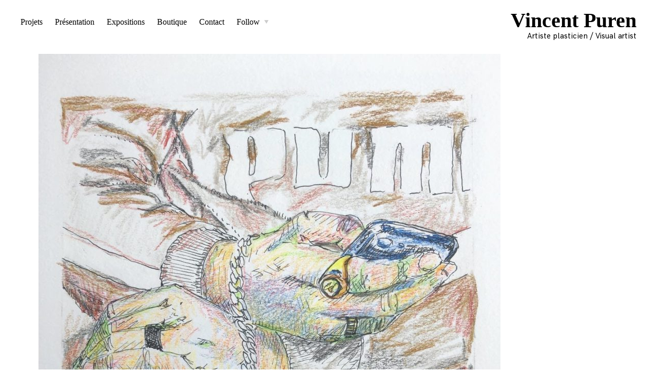

--- FILE ---
content_type: text/html; charset=UTF-8
request_url: https://vincentpuren.fr/index.php/portfolio/12x12cm-serie/
body_size: 22221
content:
<!DOCTYPE html>
<html lang="fr-FR">
<head>
<meta charset="UTF-8">
<meta name="viewport" content="width=device-width, initial-scale=1">
<link rel="profile" href="http://gmpg.org/xfn/11">
<link rel="pingback" href="https://vincentpuren.fr/xmlrpc.php">

<title>12x12cm Série &#8211; Vincent Puren</title>
<meta name='robots' content='max-image-preview:large' />
<script>window._wca = window._wca || [];</script>
<link rel='dns-prefetch' href='//stats.wp.com' />
<link rel='preconnect' href='//c0.wp.com' />
<link rel="alternate" title="oEmbed (JSON)" type="application/json+oembed" href="https://vincentpuren.fr/index.php/wp-json/oembed/1.0/embed?url=https%3A%2F%2Fvincentpuren.fr%2Findex.php%2Fportfolio%2F12x12cm-serie%2F" />
<link rel="alternate" title="oEmbed (XML)" type="text/xml+oembed" href="https://vincentpuren.fr/index.php/wp-json/oembed/1.0/embed?url=https%3A%2F%2Fvincentpuren.fr%2Findex.php%2Fportfolio%2F12x12cm-serie%2F&#038;format=xml" />
<style id='wp-img-auto-sizes-contain-inline-css' type='text/css'>
img:is([sizes=auto i],[sizes^="auto," i]){contain-intrinsic-size:3000px 1500px}
/*# sourceURL=wp-img-auto-sizes-contain-inline-css */
</style>
<link rel='stylesheet' id='cf7ic_style-css' href='https://vincentpuren.fr/wp-content/plugins/contact-form-7-image-captcha/css/cf7ic-style.css?ver=3.3.7' type='text/css' media='all' />
<style id='wp-emoji-styles-inline-css' type='text/css'>

	img.wp-smiley, img.emoji {
		display: inline !important;
		border: none !important;
		box-shadow: none !important;
		height: 1em !important;
		width: 1em !important;
		margin: 0 0.07em !important;
		vertical-align: -0.1em !important;
		background: none !important;
		padding: 0 !important;
	}
/*# sourceURL=wp-emoji-styles-inline-css */
</style>
<link rel='stylesheet' id='wp-block-library-css' href='https://c0.wp.com/c/6.9/wp-includes/css/dist/block-library/style.min.css' type='text/css' media='all' />
<style id='classic-theme-styles-inline-css' type='text/css'>
/*! This file is auto-generated */
.wp-block-button__link{color:#fff;background-color:#32373c;border-radius:9999px;box-shadow:none;text-decoration:none;padding:calc(.667em + 2px) calc(1.333em + 2px);font-size:1.125em}.wp-block-file__button{background:#32373c;color:#fff;text-decoration:none}
/*# sourceURL=/wp-includes/css/classic-themes.min.css */
</style>
<link rel='stylesheet' id='mediaelement-css' href='https://c0.wp.com/c/6.9/wp-includes/js/mediaelement/mediaelementplayer-legacy.min.css' type='text/css' media='all' />
<link rel='stylesheet' id='wp-mediaelement-css' href='https://c0.wp.com/c/6.9/wp-includes/js/mediaelement/wp-mediaelement.min.css' type='text/css' media='all' />
<style id='jetpack-sharing-buttons-style-inline-css' type='text/css'>
.jetpack-sharing-buttons__services-list{display:flex;flex-direction:row;flex-wrap:wrap;gap:0;list-style-type:none;margin:5px;padding:0}.jetpack-sharing-buttons__services-list.has-small-icon-size{font-size:12px}.jetpack-sharing-buttons__services-list.has-normal-icon-size{font-size:16px}.jetpack-sharing-buttons__services-list.has-large-icon-size{font-size:24px}.jetpack-sharing-buttons__services-list.has-huge-icon-size{font-size:36px}@media print{.jetpack-sharing-buttons__services-list{display:none!important}}.editor-styles-wrapper .wp-block-jetpack-sharing-buttons{gap:0;padding-inline-start:0}ul.jetpack-sharing-buttons__services-list.has-background{padding:1.25em 2.375em}
/*# sourceURL=https://vincentpuren.fr/wp-content/plugins/jetpack/_inc/blocks/sharing-buttons/view.css */
</style>
<style id='global-styles-inline-css' type='text/css'>
:root{--wp--preset--aspect-ratio--square: 1;--wp--preset--aspect-ratio--4-3: 4/3;--wp--preset--aspect-ratio--3-4: 3/4;--wp--preset--aspect-ratio--3-2: 3/2;--wp--preset--aspect-ratio--2-3: 2/3;--wp--preset--aspect-ratio--16-9: 16/9;--wp--preset--aspect-ratio--9-16: 9/16;--wp--preset--color--black: #000000;--wp--preset--color--cyan-bluish-gray: #abb8c3;--wp--preset--color--white: #ffffff;--wp--preset--color--pale-pink: #f78da7;--wp--preset--color--vivid-red: #cf2e2e;--wp--preset--color--luminous-vivid-orange: #ff6900;--wp--preset--color--luminous-vivid-amber: #fcb900;--wp--preset--color--light-green-cyan: #7bdcb5;--wp--preset--color--vivid-green-cyan: #00d084;--wp--preset--color--pale-cyan-blue: #8ed1fc;--wp--preset--color--vivid-cyan-blue: #0693e3;--wp--preset--color--vivid-purple: #9b51e0;--wp--preset--gradient--vivid-cyan-blue-to-vivid-purple: linear-gradient(135deg,rgb(6,147,227) 0%,rgb(155,81,224) 100%);--wp--preset--gradient--light-green-cyan-to-vivid-green-cyan: linear-gradient(135deg,rgb(122,220,180) 0%,rgb(0,208,130) 100%);--wp--preset--gradient--luminous-vivid-amber-to-luminous-vivid-orange: linear-gradient(135deg,rgb(252,185,0) 0%,rgb(255,105,0) 100%);--wp--preset--gradient--luminous-vivid-orange-to-vivid-red: linear-gradient(135deg,rgb(255,105,0) 0%,rgb(207,46,46) 100%);--wp--preset--gradient--very-light-gray-to-cyan-bluish-gray: linear-gradient(135deg,rgb(238,238,238) 0%,rgb(169,184,195) 100%);--wp--preset--gradient--cool-to-warm-spectrum: linear-gradient(135deg,rgb(74,234,220) 0%,rgb(151,120,209) 20%,rgb(207,42,186) 40%,rgb(238,44,130) 60%,rgb(251,105,98) 80%,rgb(254,248,76) 100%);--wp--preset--gradient--blush-light-purple: linear-gradient(135deg,rgb(255,206,236) 0%,rgb(152,150,240) 100%);--wp--preset--gradient--blush-bordeaux: linear-gradient(135deg,rgb(254,205,165) 0%,rgb(254,45,45) 50%,rgb(107,0,62) 100%);--wp--preset--gradient--luminous-dusk: linear-gradient(135deg,rgb(255,203,112) 0%,rgb(199,81,192) 50%,rgb(65,88,208) 100%);--wp--preset--gradient--pale-ocean: linear-gradient(135deg,rgb(255,245,203) 0%,rgb(182,227,212) 50%,rgb(51,167,181) 100%);--wp--preset--gradient--electric-grass: linear-gradient(135deg,rgb(202,248,128) 0%,rgb(113,206,126) 100%);--wp--preset--gradient--midnight: linear-gradient(135deg,rgb(2,3,129) 0%,rgb(40,116,252) 100%);--wp--preset--font-size--small: 13px;--wp--preset--font-size--medium: 20px;--wp--preset--font-size--large: 36px;--wp--preset--font-size--x-large: 42px;--wp--preset--spacing--20: 0.44rem;--wp--preset--spacing--30: 0.67rem;--wp--preset--spacing--40: 1rem;--wp--preset--spacing--50: 1.5rem;--wp--preset--spacing--60: 2.25rem;--wp--preset--spacing--70: 3.38rem;--wp--preset--spacing--80: 5.06rem;--wp--preset--shadow--natural: 6px 6px 9px rgba(0, 0, 0, 0.2);--wp--preset--shadow--deep: 12px 12px 50px rgba(0, 0, 0, 0.4);--wp--preset--shadow--sharp: 6px 6px 0px rgba(0, 0, 0, 0.2);--wp--preset--shadow--outlined: 6px 6px 0px -3px rgb(255, 255, 255), 6px 6px rgb(0, 0, 0);--wp--preset--shadow--crisp: 6px 6px 0px rgb(0, 0, 0);}:where(.is-layout-flex){gap: 0.5em;}:where(.is-layout-grid){gap: 0.5em;}body .is-layout-flex{display: flex;}.is-layout-flex{flex-wrap: wrap;align-items: center;}.is-layout-flex > :is(*, div){margin: 0;}body .is-layout-grid{display: grid;}.is-layout-grid > :is(*, div){margin: 0;}:where(.wp-block-columns.is-layout-flex){gap: 2em;}:where(.wp-block-columns.is-layout-grid){gap: 2em;}:where(.wp-block-post-template.is-layout-flex){gap: 1.25em;}:where(.wp-block-post-template.is-layout-grid){gap: 1.25em;}.has-black-color{color: var(--wp--preset--color--black) !important;}.has-cyan-bluish-gray-color{color: var(--wp--preset--color--cyan-bluish-gray) !important;}.has-white-color{color: var(--wp--preset--color--white) !important;}.has-pale-pink-color{color: var(--wp--preset--color--pale-pink) !important;}.has-vivid-red-color{color: var(--wp--preset--color--vivid-red) !important;}.has-luminous-vivid-orange-color{color: var(--wp--preset--color--luminous-vivid-orange) !important;}.has-luminous-vivid-amber-color{color: var(--wp--preset--color--luminous-vivid-amber) !important;}.has-light-green-cyan-color{color: var(--wp--preset--color--light-green-cyan) !important;}.has-vivid-green-cyan-color{color: var(--wp--preset--color--vivid-green-cyan) !important;}.has-pale-cyan-blue-color{color: var(--wp--preset--color--pale-cyan-blue) !important;}.has-vivid-cyan-blue-color{color: var(--wp--preset--color--vivid-cyan-blue) !important;}.has-vivid-purple-color{color: var(--wp--preset--color--vivid-purple) !important;}.has-black-background-color{background-color: var(--wp--preset--color--black) !important;}.has-cyan-bluish-gray-background-color{background-color: var(--wp--preset--color--cyan-bluish-gray) !important;}.has-white-background-color{background-color: var(--wp--preset--color--white) !important;}.has-pale-pink-background-color{background-color: var(--wp--preset--color--pale-pink) !important;}.has-vivid-red-background-color{background-color: var(--wp--preset--color--vivid-red) !important;}.has-luminous-vivid-orange-background-color{background-color: var(--wp--preset--color--luminous-vivid-orange) !important;}.has-luminous-vivid-amber-background-color{background-color: var(--wp--preset--color--luminous-vivid-amber) !important;}.has-light-green-cyan-background-color{background-color: var(--wp--preset--color--light-green-cyan) !important;}.has-vivid-green-cyan-background-color{background-color: var(--wp--preset--color--vivid-green-cyan) !important;}.has-pale-cyan-blue-background-color{background-color: var(--wp--preset--color--pale-cyan-blue) !important;}.has-vivid-cyan-blue-background-color{background-color: var(--wp--preset--color--vivid-cyan-blue) !important;}.has-vivid-purple-background-color{background-color: var(--wp--preset--color--vivid-purple) !important;}.has-black-border-color{border-color: var(--wp--preset--color--black) !important;}.has-cyan-bluish-gray-border-color{border-color: var(--wp--preset--color--cyan-bluish-gray) !important;}.has-white-border-color{border-color: var(--wp--preset--color--white) !important;}.has-pale-pink-border-color{border-color: var(--wp--preset--color--pale-pink) !important;}.has-vivid-red-border-color{border-color: var(--wp--preset--color--vivid-red) !important;}.has-luminous-vivid-orange-border-color{border-color: var(--wp--preset--color--luminous-vivid-orange) !important;}.has-luminous-vivid-amber-border-color{border-color: var(--wp--preset--color--luminous-vivid-amber) !important;}.has-light-green-cyan-border-color{border-color: var(--wp--preset--color--light-green-cyan) !important;}.has-vivid-green-cyan-border-color{border-color: var(--wp--preset--color--vivid-green-cyan) !important;}.has-pale-cyan-blue-border-color{border-color: var(--wp--preset--color--pale-cyan-blue) !important;}.has-vivid-cyan-blue-border-color{border-color: var(--wp--preset--color--vivid-cyan-blue) !important;}.has-vivid-purple-border-color{border-color: var(--wp--preset--color--vivid-purple) !important;}.has-vivid-cyan-blue-to-vivid-purple-gradient-background{background: var(--wp--preset--gradient--vivid-cyan-blue-to-vivid-purple) !important;}.has-light-green-cyan-to-vivid-green-cyan-gradient-background{background: var(--wp--preset--gradient--light-green-cyan-to-vivid-green-cyan) !important;}.has-luminous-vivid-amber-to-luminous-vivid-orange-gradient-background{background: var(--wp--preset--gradient--luminous-vivid-amber-to-luminous-vivid-orange) !important;}.has-luminous-vivid-orange-to-vivid-red-gradient-background{background: var(--wp--preset--gradient--luminous-vivid-orange-to-vivid-red) !important;}.has-very-light-gray-to-cyan-bluish-gray-gradient-background{background: var(--wp--preset--gradient--very-light-gray-to-cyan-bluish-gray) !important;}.has-cool-to-warm-spectrum-gradient-background{background: var(--wp--preset--gradient--cool-to-warm-spectrum) !important;}.has-blush-light-purple-gradient-background{background: var(--wp--preset--gradient--blush-light-purple) !important;}.has-blush-bordeaux-gradient-background{background: var(--wp--preset--gradient--blush-bordeaux) !important;}.has-luminous-dusk-gradient-background{background: var(--wp--preset--gradient--luminous-dusk) !important;}.has-pale-ocean-gradient-background{background: var(--wp--preset--gradient--pale-ocean) !important;}.has-electric-grass-gradient-background{background: var(--wp--preset--gradient--electric-grass) !important;}.has-midnight-gradient-background{background: var(--wp--preset--gradient--midnight) !important;}.has-small-font-size{font-size: var(--wp--preset--font-size--small) !important;}.has-medium-font-size{font-size: var(--wp--preset--font-size--medium) !important;}.has-large-font-size{font-size: var(--wp--preset--font-size--large) !important;}.has-x-large-font-size{font-size: var(--wp--preset--font-size--x-large) !important;}
:where(.wp-block-post-template.is-layout-flex){gap: 1.25em;}:where(.wp-block-post-template.is-layout-grid){gap: 1.25em;}
:where(.wp-block-term-template.is-layout-flex){gap: 1.25em;}:where(.wp-block-term-template.is-layout-grid){gap: 1.25em;}
:where(.wp-block-columns.is-layout-flex){gap: 2em;}:where(.wp-block-columns.is-layout-grid){gap: 2em;}
:root :where(.wp-block-pullquote){font-size: 1.5em;line-height: 1.6;}
/*# sourceURL=global-styles-inline-css */
</style>
<link rel='stylesheet' id='contact-form-7-css' href='https://vincentpuren.fr/wp-content/plugins/contact-form-7/includes/css/styles.css?ver=6.1.4' type='text/css' media='all' />
<link rel='stylesheet' id='responsive-lightbox-swipebox-css' href='https://vincentpuren.fr/wp-content/plugins/responsive-lightbox/assets/swipebox/swipebox.min.css?ver=1.5.2' type='text/css' media='all' />
<link rel='stylesheet' id='SFSImainCss-css' href='https://vincentpuren.fr/wp-content/plugins/ultimate-social-media-icons/css/sfsi-style.css?ver=2.9.6' type='text/css' media='all' />
<link rel='stylesheet' id='woocommerce-layout-css' href='https://c0.wp.com/p/woocommerce/10.4.3/assets/css/woocommerce-layout.css' type='text/css' media='all' />
<style id='woocommerce-layout-inline-css' type='text/css'>

	.infinite-scroll .woocommerce-pagination {
		display: none;
	}
/*# sourceURL=woocommerce-layout-inline-css */
</style>
<link rel='stylesheet' id='woocommerce-smallscreen-css' href='https://c0.wp.com/p/woocommerce/10.4.3/assets/css/woocommerce-smallscreen.css' type='text/css' media='only screen and (max-width: 768px)' />
<link rel='stylesheet' id='woocommerce-general-css' href='https://c0.wp.com/p/woocommerce/10.4.3/assets/css/woocommerce.css' type='text/css' media='all' />
<style id='woocommerce-inline-inline-css' type='text/css'>
.woocommerce form .form-row .required { visibility: visible; }
/*# sourceURL=woocommerce-inline-inline-css */
</style>
<link rel='stylesheet' id='gateway-css' href='https://vincentpuren.fr/wp-content/plugins/woocommerce-paypal-payments/modules/ppcp-button/assets/css/gateway.css?ver=3.3.2' type='text/css' media='all' />
<link rel='stylesheet' id='coup-font-enqueue-css' href='https://vincentpuren.fr/wp-content/themes/coup/assets/fonts/hk-grotesk/stylesheet.css' type='text/css' media='all' />
<link rel='stylesheet' id='coup-style-css' href='https://vincentpuren.fr/wp-content/themes/coup/style.css?ver=6.9' type='text/css' media='all' />
<style id='coup-style-inline-css' type='text/css'>
/* Body BG color */

	body,
	.overlay,
	.menu-open .sidebar-nav-holder,
	.menu-open .sidebar-nav-holder:before,
	.menu-open .sidebar-nav-holder:after,
	div.sharedaddy .sd-content {
		background-color:#ffffff;
	}

	@media screen and (max-width: 1200px) {
		.search-wrap.focus {
		    background: #ffffff;
		}
	}

	@media screen and (max-width: 1200px) {
		.main-navigation > div {
		    background:#ffffff;
		}
	}

	/* Main color */

	pre,
	.blog article.no-featured-content .archive-background,
	.archive article.no-featured-content .archive-background,
	article.type-jetpack-portfolio.no-featured-content .archive-background,
	body #eu-cookie-law {
		background-color:#ffffff;
	}

	@media screen and (min-width: 1201px) {
		.main-navigation ul ul {
			background:#ffffff;
		}
	}

	.big-text,
	.archive .page-title.big-text {
		color:#ffffff;
	}


	/* Headings color */

	h1, h2, h3, h4, h5, h6,
	h1 a, h2 a, h3 a, h4 a, h5 a, h6 a,
	h1 a:visited, h2 a:visited, h3 a:visited, h4 a:visited, h5 a:visited, h6 a:visited,
	h2.widget-title,
	.entry-content h1,
	.entry-content h2,
	.entry-content h3,
	.entry-content h4,
	.entry-content h5,
	.entry-content h6,
	.row .format-quote blockquote,
	.comment-author b,
	.comment-author b a,
	.comment-author b a:visited {
		color: #000;
	}

	.comments-title {
		border-bottom-color: #000;
	}

	/* Headings hover color */

	h1 a:hover,
	h2 a:hover,
	h3 a:hover,
	h4 a:hover,
	h5 a:hover,
	h6 a:hover,
	h1 a:focus,
	h2 a:focus,
	h3 a:focus,
	h4 a:focus,
	h5 a:focus,
	h6 a:focus,
	h1 a:active,
	h2 a:active,
	h3 a:active,
	h4 a:active,
	h5 a:active,
	h6 a:active,
	.comment-author b a:hover,
	.comment-author b a:focus,
	.comment-author b a:active {
		color:rgba(0,0,0,0.4);
	}

	/* Paragraph color */

	pre,
	mark,
	ins {
		background-color: rgba(0,0,0,0.08);
	}

	body,
	body:not(.single-jetpack-portfolio) .archive-meta,
	body #infinite-footer .blog-credits,
	.wp-block-separator.is-style-dots:before {
		color: #000;
	}

	hr,
	.wp-block-separator  {
		background-color: #000;
	}

	body .contact-form label,
	.wp-block-image figcaption,
	.wp-block-embed figcaption {
		color: rgba(0,0,0,0.5);
	}

	body .contact-form label span {
		color: rgba(0,0,0,0.3);
	}

	.search article:not(:last-of-type) {
	    border-bottom-color: #000;
	}

	.entry-content td, .entry-content th, .comment-content td, .comment-content th {
		border-color: #000;
	}


	/* Meta color */

	a,
	a:visited,
	button,
	body #infinite-footer .blog-info a:hover,
	body #infinite-footer .blog-credits a:hover,
	.site-info a,
	.comment-notes,
	.comment-metadata a,
	.widget_wpcom_social_media_icons_widget a,
	.entry-meta,
	.single .entry-footer a:hover,
	.single .entry-footer a:focus,
	.single .entry-footer a:active,
	.single .entry-footer .meta-text,
	body #infinite-handle span button,
	body #infinite-handle span button:focus,
	body #infinite-handle span button:hover,
	.paging-navigation,
	.paging-navigation a:hover,
	.post-format-type:focus, .post-format-type:hover, .post-format-type:active {
		color:#000;
	}

	.posts-navigation a:active,
	.posts-navigation a:hover,
	.posts-navigation a:focus,
	.entry-meta a:hover,
	.entry-meta a:focus,
	.entry-meta a:active {
		color:rgba(0,0,0,0.7);
	}

	.single .entry-footer,
	.single .entry-footer a,
	.more-link:hover,
	.more-link:focus,
	.more-link:active {
		color:rgba(0,0,0,0.4);
	}

	a:hover, a:active, a:focus,
	#infinite-footer .blog-info a,
	body #infinite-footer .blog-credits a,
	.site-info a:hover,
	.site-info a:focus,
	.site-info a:active,
	.comment-metadata a:hover,
	.widget_wpcom_social_media_icons_widget a:focus,
	.widget_wpcom_social_media_icons_widget a:hover {
		color:rgba(0,0,0,0.7);
	}

	.more-link:after,
	body #infinite-handle span:after {
		background-color: #000;
	}

	.more-link:hover:after, .more-link:focus:after, .more-link:active:after {
		background-color: rgba(0,0,0,0.4);
	}

	.slick-dots button,
	.slick-dots button:hover, .slick-dots button:focus, .slick-dots button:active,
	a.page-numbers, span.current, span.disabled, .paging-navigation > a {
		border-bottom-color: #000;
	}

			/* # forms */

	button,
	input[type="button"],
	input[type="reset"],
	input[type="submit"] {
		border-color: #000;
		color: #000;
	}

	button:hover,
	input[type="button"]:hover,
	input[type="reset"]:hover,
	input[type="submit"]:hover,
	button:focus,
	input[type="button"]:focus,
	input[type="reset"]:focus,
	input[type="submit"]:focus,
	button:active,
	input[type="button"]:active,
	input[type="reset"]:active,
	input[type="submit"]:active {
		background: #000;
		color: #ffffff;
	}

	input[type="text"],
	input[type="email"],
	input[type="url"],
	input[type="password"],
	input[type="search"],
	input[type="number"],
	input[type="tel"],
	input[type="range"],
	input[type="date"],
	input[type="month"],
	input[type="week"],
	input[type="time"],
	input[type="datetime"],
	input[type="datetime-local"],
	input[type="color"],
	textarea {
		color: #000;
		border-bottom-color: #000;
	}

	select {
		border-color: #000;
	}

	input[type="text"]:focus,
	input[type="email"]:focus,
	input[type="url"]:focus,
	input[type="password"]:focus,
	input[type="search"]:focus,
	input[type="number"]:focus,
	input[type="tel"]:focus,
	input[type="range"]:focus,
	input[type="date"]:focus,
	input[type="month"]:focus,
	input[type="week"]:focus,
	input[type="time"]:focus,
	input[type="datetime"]:focus,
	input[type="datetime-local"]:focus,
	input[type="color"]:focus,
	textarea:focus {
		color: #000;
	}

	textarea {
		border-bottom-color: #000;
	}

	label.checkbox,
	input[type="checkbox"] + label,
	form.contact-form label.checkbox,
	form.contact-form input[type="checkbox"] + label,
	label.radio,
	input[type="radio"] + label,
	form.contact-form label.radio,
	form.contact-form input[type="radio"] + label {
		color: #000;
	}

	label.checkbox:before,
	input[type="checkbox"] + label:before,
	label.radio:before,
	input[type="radio"] + label:before {
		border-color: #000;
		color: #000;
	}

	label.checkbox:hover:before,
	input[type="checkbox"] + label:hover:before,
	label.radio:hover:before,
	input[type="radio"] + label:hover:before {
		background: #000;
	}

	.checkbox.checked:hover:before,
	input[type="checkbox"]:checked + label:hover:before,
	.radio.checked:hover:before,
	input[type="radio"]:checked + label:hover:before {
		color: #ffffff;
	}

	div #respond #comment-form-comment,
	div #comment-form-share-text-padder {
		border-bottom-color: #000;
	}

	div #respond .comment-form-service {
		border-bottom-color: #000;
	}

	div #respond .form-submit input,
	div #respond .form-submit input#comment-submit,
	div #respond .comment-form-fields input[type=submit],
	div #respond p.form-submit input[type=submit],
	div #respond input[type=submit],
	div #commentform #submit {
		border-color: #000;
		color: #000 !important;
	}

	div #respond .form-submit input:hover,
	div #respond .form-submit input#comment-submit:hover,
	div #respond .comment-form-fields input[type=submit]:hover,
	div #respond p.form-submit input[type=submit]:hover,
	div #respond input[type=submit]:hover,
	div #commentform #submit:hover {
		background: #000 !important;
		color: #ffffff !important;
	}


	/* Navigation color */

	.site-branding,
	.site-title,
	.site-title a,
	.site-title a:visited,
	.main-navigation,
	.main-navigation a,
	.main-navigation a:hover,
	.main-navigation a:focus,
	.main-navigation a:active,
	.dropdown-toggle,
	.dropdown-toggle:hover,
	.dropdown-toggle:focus,
	.dropdown-toggle:active,
	.sidebar-toggle,
	.sidebar-toggle:hover,
	.sidebar-toggle:focus,
	.sidebar-toggle:active,
	.side-nav,
	.side-nav a,
	.side-nav a:hover,
	.side-nav a:focus,
	.side-nav a:active,
	.category-filter a,
	.category-filter a:hover,
	.category-filter a:focus,
	.category-filter a:active,
	.search-wrap .search-form .search-field,
	.search-wrap .search-form .search-submit,
	.search-wrap form:hover .search-submit, .search-wrap.focus .search-submit, .search-wrap .search-submit:hover, .search-wrap .search-submit:focus, .search-wrap .search-submit:active,
	body div.sharedaddy div h3.sd-title,
	.back-to-top,
	.back-to-top:hover, .back-to-top:focus, .back-to-top:active,
	.menu-toggle:focus, .menu-toggle:active, .menu-toggle:hover
	 {
		color: #000;
	}

	.search-wrap .search-field::-webkit-input-placeholder {
		color: #000;
	}

	.search-wrap .search-field:-moz-placeholder {
		color: #000;
	}

	.search-wrap .search-field::-moz-placeholder {
		color: #000;
	}

	.search-wrap .search-field:-ms-input-placeholder {
		color: #000;
	}

	.mCSB_scrollTools .mCSB_dragger .mCSB_dragger_bar {
		background-color: #000;
		background-color: rgba(0,0,0,0.8);
	}

	.mCSB_scrollTools.mCS-dark .mCSB_dragger:hover .mCSB_dragger_bar,
	.mCSB_scrollTools.mCS-dark .mCSB_dragger:active .mCSB_dragger_bar,
	.mCSB_scrollTools.mCS-dark .mCSB_dragger.mCSB_dragger_onDrag .mCSB_dragger_bar {
		background-color: #000;
	}
	.mCSB_scrollTools .mCSB_draggerRail {
		background-color: #000;
		background-color: rgba(0,0,0,0.2);
	}

	.main-navigation a:after,
	.category-filter a:after,
	.search-wrap form:after,
	.menu-toggle .hamburger span {
		background: #000;
	}

	.site-title a:hover,
	.site-title a:focus,
	.menu-toggle {
		color:rgba(0,0,0,0.4);
	}

	/* Selection */

	::-moz-selection { /* Gecko Browsers */
		background: #7f7e7b;
		color: #ffffff;
	}
	::selection {  /* WebKit/Blink Browsers */
		background: #7f7e7b;
		color: #ffffff;
	}
.entry-date, .cat-links, .tags-links { clip: rect(1px, 1px, 1px, 1px); height: 1px; position: absolute; overflow: hidden; width: 1px; }
/*# sourceURL=coup-style-inline-css */
</style>
<script type="text/javascript" src="https://c0.wp.com/c/6.9/wp-includes/js/jquery/jquery.min.js" id="jquery-core-js"></script>
<script type="text/javascript" src="https://c0.wp.com/c/6.9/wp-includes/js/jquery/jquery-migrate.min.js" id="jquery-migrate-js"></script>
<script type="text/javascript" src="https://vincentpuren.fr/wp-content/plugins/responsive-lightbox/assets/dompurify/purify.min.js?ver=3.3.1" id="dompurify-js"></script>
<script type="text/javascript" id="responsive-lightbox-sanitizer-js-before">
/* <![CDATA[ */
window.RLG = window.RLG || {}; window.RLG.sanitizeAllowedHosts = ["youtube.com","www.youtube.com","youtu.be","vimeo.com","player.vimeo.com"];
//# sourceURL=responsive-lightbox-sanitizer-js-before
/* ]]> */
</script>
<script type="text/javascript" src="https://vincentpuren.fr/wp-content/plugins/responsive-lightbox/js/sanitizer.js?ver=2.6.1" id="responsive-lightbox-sanitizer-js"></script>
<script type="text/javascript" src="https://vincentpuren.fr/wp-content/plugins/responsive-lightbox/assets/swipebox/jquery.swipebox.min.js?ver=1.5.2" id="responsive-lightbox-swipebox-js"></script>
<script type="text/javascript" src="https://c0.wp.com/c/6.9/wp-includes/js/underscore.min.js" id="underscore-js"></script>
<script type="text/javascript" src="https://vincentpuren.fr/wp-content/plugins/responsive-lightbox/assets/infinitescroll/infinite-scroll.pkgd.min.js?ver=4.0.1" id="responsive-lightbox-infinite-scroll-js"></script>
<script type="text/javascript" id="responsive-lightbox-js-before">
/* <![CDATA[ */
var rlArgs = {"script":"swipebox","selector":"lightbox","customEvents":"","activeGalleries":true,"animation":true,"hideCloseButtonOnMobile":false,"removeBarsOnMobile":false,"hideBars":true,"hideBarsDelay":5000,"videoMaxWidth":1080,"useSVG":true,"loopAtEnd":false,"woocommerce_gallery":false,"ajaxurl":"https:\/\/vincentpuren.fr\/wp-admin\/admin-ajax.php","nonce":"fe68631871","preview":false,"postId":1031,"scriptExtension":false};

//# sourceURL=responsive-lightbox-js-before
/* ]]> */
</script>
<script type="text/javascript" src="https://vincentpuren.fr/wp-content/plugins/responsive-lightbox/js/front.js?ver=2.6.1" id="responsive-lightbox-js"></script>
<script type="text/javascript" src="https://c0.wp.com/p/woocommerce/10.4.3/assets/js/jquery-blockui/jquery.blockUI.min.js" id="wc-jquery-blockui-js" defer="defer" data-wp-strategy="defer"></script>
<script type="text/javascript" id="wc-add-to-cart-js-extra">
/* <![CDATA[ */
var wc_add_to_cart_params = {"ajax_url":"/wp-admin/admin-ajax.php","wc_ajax_url":"/?wc-ajax=%%endpoint%%","i18n_view_cart":"Voir le panier","cart_url":"https://vincentpuren.fr/index.php/panier/","is_cart":"","cart_redirect_after_add":"no"};
//# sourceURL=wc-add-to-cart-js-extra
/* ]]> */
</script>
<script type="text/javascript" src="https://c0.wp.com/p/woocommerce/10.4.3/assets/js/frontend/add-to-cart.min.js" id="wc-add-to-cart-js" defer="defer" data-wp-strategy="defer"></script>
<script type="text/javascript" src="https://c0.wp.com/p/woocommerce/10.4.3/assets/js/js-cookie/js.cookie.min.js" id="wc-js-cookie-js" defer="defer" data-wp-strategy="defer"></script>
<script type="text/javascript" id="woocommerce-js-extra">
/* <![CDATA[ */
var woocommerce_params = {"ajax_url":"/wp-admin/admin-ajax.php","wc_ajax_url":"/?wc-ajax=%%endpoint%%","i18n_password_show":"Afficher le mot de passe","i18n_password_hide":"Masquer le mot de passe"};
//# sourceURL=woocommerce-js-extra
/* ]]> */
</script>
<script type="text/javascript" src="https://c0.wp.com/p/woocommerce/10.4.3/assets/js/frontend/woocommerce.min.js" id="woocommerce-js" defer="defer" data-wp-strategy="defer"></script>
<script type="text/javascript" id="WCPAY_ASSETS-js-extra">
/* <![CDATA[ */
var wcpayAssets = {"url":"https://vincentpuren.fr/wp-content/plugins/woocommerce-payments/dist/"};
//# sourceURL=WCPAY_ASSETS-js-extra
/* ]]> */
</script>
<script type="text/javascript" src="https://stats.wp.com/s-202603.js" id="woocommerce-analytics-js" defer="defer" data-wp-strategy="defer"></script>
<link rel="https://api.w.org/" href="https://vincentpuren.fr/index.php/wp-json/" /><link rel="alternate" title="JSON" type="application/json" href="https://vincentpuren.fr/index.php/wp-json/wp/v2/jetpack-portfolio/1031" /><link rel="canonical" href="https://vincentpuren.fr/index.php/portfolio/12x12cm-serie/" />
<meta name="follow.[base64]" content="msxHdEthghpBm592gxxt"/><meta property="og:image:secure_url" content="https://vincentpuren.fr/wp-content/uploads/2022/01/E527FB52-E330-48CF-90D9-53CE4D66DF2E-1.jpeg" data-id="sfsi"><meta property="twitter:card" content="summary_large_image" data-id="sfsi"><meta property="twitter:image" content="https://vincentpuren.fr/wp-content/uploads/2022/01/E527FB52-E330-48CF-90D9-53CE4D66DF2E-1.jpeg" data-id="sfsi"><meta property="og:image:type" content="" data-id="sfsi" /><meta property="og:image:width" content="1440" data-id="sfsi" /><meta property="og:image:height" content="1440" data-id="sfsi" /><meta property="og:url" content="https://vincentpuren.fr/index.php/portfolio/12x12cm-serie/" data-id="sfsi" /><meta property="og:description" content="
Lors d'une exposition où je devais assurer la permanence je ne pouvais pas me rendre à mon atelier... J'ai commencé un carnet avec des dessins carré de 12x12cm. Ce format est celui des négatifs utilisés dans les appareils photo à chambre. Ces dessins sont comme un détail d'un moment de ma journée, un cliché illustré plutôt que photographique. 



Depuis le 8 octobre 2021 je fais chaque jour un dessin d'un détail de ma journée.



Voici quelques un d'entre eux. La série complète est à découvrir sur le compte instagram : p12x12









































La série complète (et toujours en work in progress) ici :  p12x12
" data-id="sfsi" /><meta property="og:title" content="12x12cm Série" data-id="sfsi" />	<style>img#wpstats{display:none}</style>
			<noscript><style>.woocommerce-product-gallery{ opacity: 1 !important; }</style></noscript>
	<meta name="generator" content="Elementor 3.33.4; features: e_font_icon_svg, additional_custom_breakpoints; settings: css_print_method-external, google_font-enabled, font_display-swap">
			<style>
				.e-con.e-parent:nth-of-type(n+4):not(.e-lazyloaded):not(.e-no-lazyload),
				.e-con.e-parent:nth-of-type(n+4):not(.e-lazyloaded):not(.e-no-lazyload) * {
					background-image: none !important;
				}
				@media screen and (max-height: 1024px) {
					.e-con.e-parent:nth-of-type(n+3):not(.e-lazyloaded):not(.e-no-lazyload),
					.e-con.e-parent:nth-of-type(n+3):not(.e-lazyloaded):not(.e-no-lazyload) * {
						background-image: none !important;
					}
				}
				@media screen and (max-height: 640px) {
					.e-con.e-parent:nth-of-type(n+2):not(.e-lazyloaded):not(.e-no-lazyload),
					.e-con.e-parent:nth-of-type(n+2):not(.e-lazyloaded):not(.e-no-lazyload) * {
						background-image: none !important;
					}
				}
			</style>
			<link rel="icon" href="https://vincentpuren.fr/wp-content/uploads/2020/10/cropped-Picto-32x32.jpg" sizes="32x32" />
<link rel="icon" href="https://vincentpuren.fr/wp-content/uploads/2020/10/cropped-Picto-192x192.jpg" sizes="192x192" />
<link rel="apple-touch-icon" href="https://vincentpuren.fr/wp-content/uploads/2020/10/cropped-Picto-180x180.jpg" />
<meta name="msapplication-TileImage" content="https://vincentpuren.fr/wp-content/uploads/2020/10/cropped-Picto-270x270.jpg" />
	<style>
		.kirki-customizer-loading-wrapper {
			background-image: none !important;
		}
	</style>
			<style type="text/css" id="wp-custom-css">
			/* Remove meta data */
.entry-meta .byline, .entry-meta .cat-links { display: none; }
.entry-meta .posted-on { display: none; }

.jp-carousel-buttons, .jp-carousel-light .jp-carousel-image-meta {
    display: none !important;
}

/* Remove "next and previous post" */
.nav-previous {
display: none;
}
.nav-next {
display: none;
}

/* Remove "search bar" */
.search-form {
   display: none;
}		</style>
		<style id="kirki-inline-styles">h1, h1>a, h2, h2>a, h3, h3>a, h4, h4>a, h5, h5>a, h6, h6>a, .blog article.format-quote .entry-content blockquote, .archive article.format-quote .entry-content blockquote, .blog article.format-quote .entry-content q, .archive article.format-quote .entry-content q{font-family:Monaco,"Lucida Sans Typewriter","Lucida Typewriter","Courier New",Courier,monospace;}.main-navigation, .site-title, .site-title a, .menu-toggle, .side-nav, .search-wrap .search-field, .category-filter, body .sd-sharing-enabled div h3.sd-title{font-family:initial;}</style></head>

<body class="wp-singular jetpack-portfolio-template-default single single-jetpack-portfolio postid-1031 single-format-standard wp-theme-coup theme-coup sfsi_actvite_theme_flat woocommerce-no-js tk-theme-frontend date-hidden categories-hidden tags-hidden elementor-default elementor-kit-1413">
<div id="page" class="site">
	<a class="skip-link screen-reader-text" href="#content">Skip to content</a>

	<header id="masthead" class="site-header" role="banner">
		<div class="site-branding">
														<p class="site-title"><a href="https://vincentpuren.fr/" rel="home">Vincent Puren</a></p>
											<p class="site-description">Artiste plasticien / Visual artist</p>
											</div><!-- .site-branding -->

		<div class="sidebar-nav-holder">

			
			<nav id="site-navigation" class="main-navigation" role="navigation">
				<button class="menu-toggle hide" aria-controls="primary-menu" aria-expanded="false">
					<span class="open-menu">Menu</span>
					<span class="close-menu">Close</span>
					<span class="hamburger">
						<span></span>
						<span></span>
					</span>
				</button>
				<div class="menu-menu-container"><ul id="primary-menu" class="menu"><li id="menu-item-416" class="menu-item menu-item-type-post_type menu-item-object-page menu-item-416"><a href="https://vincentpuren.fr/index.php/projects/">Projets</a></li>
<li id="menu-item-548" class="menu-item menu-item-type-post_type menu-item-object-page menu-item-548"><a href="https://vincentpuren.fr/index.php/presentation/">Présentation</a></li>
<li id="menu-item-547" class="menu-item menu-item-type-post_type menu-item-object-page menu-item-547"><a href="https://vincentpuren.fr/index.php/expositions/">Expositions</a></li>
<li id="menu-item-1068" class="menu-item menu-item-type-post_type menu-item-object-page menu-item-1068"><a href="https://vincentpuren.fr/index.php/boutique/">Boutique</a></li>
<li id="menu-item-546" class="menu-item menu-item-type-post_type menu-item-object-page menu-item-546"><a href="https://vincentpuren.fr/index.php/contact/">Contact</a></li>
<li id="menu-item-397" class="menu-item menu-item-type-custom menu-item-object-custom menu-item-has-children menu-item-397"><a href="#">Follow</a>
<ul class="sub-menu">
	<li id="menu-item-400" class="menu-item menu-item-type-custom menu-item-object-custom menu-item-400"><a href="https://www.instagram.com/vpuren/">Instagram</a></li>
	<li id="menu-item-398" class="menu-item menu-item-type-custom menu-item-object-custom menu-item-398"><a href="https://www.facebook.com/purenvincent">Facebook</a></li>
</ul>
</li>
</ul></div><!-- This menu is cached by Docket Cache -->
			</nav><!-- #site-navigation -->
		</div>
	</header><!-- #masthead -->

	<div id="content" class="site-content">

	<div id="primary" class="content-area container container-wrapper">
		<main id="main" class="site-main" role="main">

		
<article id="post-1031" class="container container-medium post-1031 jetpack-portfolio type-jetpack-portfolio status-publish format-standard has-post-thumbnail hentry">

	
			<div class="featured-content featured-image horizontal-img">
				<img fetchpriority="high" width="900" height="900" src="https://vincentpuren.fr/wp-content/uploads/2022/01/E527FB52-E330-48CF-90D9-53CE4D66DF2E-1-900x900.jpeg" class="attachment-coup-single-post size-coup-single-post wp-post-image" alt="" decoding="async" srcset="https://vincentpuren.fr/wp-content/uploads/2022/01/E527FB52-E330-48CF-90D9-53CE4D66DF2E-1-900x900.jpeg 900w, https://vincentpuren.fr/wp-content/uploads/2022/01/E527FB52-E330-48CF-90D9-53CE4D66DF2E-1-300x300.jpeg 300w, https://vincentpuren.fr/wp-content/uploads/2022/01/E527FB52-E330-48CF-90D9-53CE4D66DF2E-1-100x100.jpeg 100w, https://vincentpuren.fr/wp-content/uploads/2022/01/E527FB52-E330-48CF-90D9-53CE4D66DF2E-1-600x600.jpeg 600w, https://vincentpuren.fr/wp-content/uploads/2022/01/E527FB52-E330-48CF-90D9-53CE4D66DF2E-1-1024x1024.jpeg 1024w, https://vincentpuren.fr/wp-content/uploads/2022/01/E527FB52-E330-48CF-90D9-53CE4D66DF2E-1-150x150.jpeg 150w, https://vincentpuren.fr/wp-content/uploads/2022/01/E527FB52-E330-48CF-90D9-53CE4D66DF2E-1-768x768.jpeg 768w, https://vincentpuren.fr/wp-content/uploads/2022/01/E527FB52-E330-48CF-90D9-53CE4D66DF2E-1-1000x1000.jpeg 1000w, https://vincentpuren.fr/wp-content/uploads/2022/01/E527FB52-E330-48CF-90D9-53CE4D66DF2E-1-450x450.jpeg 450w, https://vincentpuren.fr/wp-content/uploads/2022/01/E527FB52-E330-48CF-90D9-53CE4D66DF2E-1-840x840.jpeg 840w, https://vincentpuren.fr/wp-content/uploads/2022/01/E527FB52-E330-48CF-90D9-53CE4D66DF2E-1-540x540.jpeg 540w, https://vincentpuren.fr/wp-content/uploads/2022/01/E527FB52-E330-48CF-90D9-53CE4D66DF2E-1-50x50.jpeg 50w, https://vincentpuren.fr/wp-content/uploads/2022/01/E527FB52-E330-48CF-90D9-53CE4D66DF2E-1.jpeg 1440w" sizes="(max-width: 900px) 100vw, 900px" data-attachment-id="1049" data-permalink="https://vincentpuren.fr/e527fb52-e330-48cf-90d9-53ce4d66df2e-2/" data-orig-file="https://vincentpuren.fr/wp-content/uploads/2022/01/E527FB52-E330-48CF-90D9-53CE4D66DF2E-1.jpeg" data-orig-size="1440,1440" data-comments-opened="0" data-image-meta="{&quot;aperture&quot;:&quot;0&quot;,&quot;credit&quot;:&quot;&quot;,&quot;camera&quot;:&quot;&quot;,&quot;caption&quot;:&quot;&quot;,&quot;created_timestamp&quot;:&quot;0&quot;,&quot;copyright&quot;:&quot;&quot;,&quot;focal_length&quot;:&quot;0&quot;,&quot;iso&quot;:&quot;0&quot;,&quot;shutter_speed&quot;:&quot;0&quot;,&quot;title&quot;:&quot;&quot;,&quot;orientation&quot;:&quot;1&quot;}" data-image-title="E527FB52-E330-48CF-90D9-53CE4D66DF2E" data-image-description="" data-image-caption="" data-medium-file="https://vincentpuren.fr/wp-content/uploads/2022/01/E527FB52-E330-48CF-90D9-53CE4D66DF2E-1-300x300.jpeg" data-large-file="https://vincentpuren.fr/wp-content/uploads/2022/01/E527FB52-E330-48CF-90D9-53CE4D66DF2E-1-1024x1024.jpeg" />			</div>

		

	<header class="entry-header container container-small">
		<h1 class="entry-title">12x12cm Série</h1>
		<div class="entry-meta">
			<span class="byline">By : <span class="author vcard"><a class="url fn n" href="https://vincentpuren.fr/index.php/author/admin4567/">Vincent</a></span></span><span class="posted-on"> <a href="https://vincentpuren.fr/index.php/portfolio/12x12cm-serie/" rel="bookmark"><time class="entry-date published" datetime="2010-01-26T20:06:00+01:00">26/01/2010</time><time class="updated" datetime="2024-11-26T17:06:21+01:00">26/11/2024</time></a></span>		</div>
	</header><!-- .entry-header -->

	<div class="entry-content container container-small">
		
<p class="has-drop-cap">Lors d&rsquo;une exposition où je devais assurer la permanence je ne pouvais pas me rendre à mon atelier&#8230; J&rsquo;ai commencé un carnet avec des dessins carré de 12x12cm. Ce format est celui des négatifs utilisés dans les appareils photo à chambre. Ces dessins sont comme un détail d&rsquo;un moment de ma journée, un cliché illustré plutôt que photographique. </p>



<p>Depuis le 8 octobre 2021 je fais chaque jour un dessin d&rsquo;un détail de ma journée.</p>



<p>Voici quelques un d&rsquo;entre eux. La série complète est à découvrir sur le compte instagram : <a rel="noreferrer noopener" href="https://www.instagram.com/vp12x12" target="_blank"><strong>p12x12</strong></a></p>



<figure data-carousel-extra='{&quot;blog_id&quot;:1,&quot;permalink&quot;:&quot;https://vincentpuren.fr/index.php/portfolio/12x12cm-serie/&quot;}'  class="wp-block-gallery has-nested-images columns-default is-cropped wp-block-gallery-1 is-layout-flex wp-block-gallery-is-layout-flex">
<figure class="wp-block-image size-large"><img decoding="async" width="1024" height="1024" data-attachment-id="1039" data-permalink="https://vincentpuren.fr/d7ec8ae9-a4f2-44b5-bbb6-c6439488d561/" data-orig-file="https://vincentpuren.fr/wp-content/uploads/2022/01/D7EC8AE9-A4F2-44B5-BBB6-C6439488D561.jpeg" data-orig-size="1440,1440" data-comments-opened="0" data-image-meta="{&quot;aperture&quot;:&quot;0&quot;,&quot;credit&quot;:&quot;&quot;,&quot;camera&quot;:&quot;&quot;,&quot;caption&quot;:&quot;&quot;,&quot;created_timestamp&quot;:&quot;0&quot;,&quot;copyright&quot;:&quot;&quot;,&quot;focal_length&quot;:&quot;0&quot;,&quot;iso&quot;:&quot;0&quot;,&quot;shutter_speed&quot;:&quot;0&quot;,&quot;title&quot;:&quot;&quot;,&quot;orientation&quot;:&quot;1&quot;}" data-image-title="D7EC8AE9-A4F2-44B5-BBB6-C6439488D561" data-image-description="" data-image-caption="" data-medium-file="https://vincentpuren.fr/wp-content/uploads/2022/01/D7EC8AE9-A4F2-44B5-BBB6-C6439488D561-300x300.jpeg" data-large-file="https://vincentpuren.fr/wp-content/uploads/2022/01/D7EC8AE9-A4F2-44B5-BBB6-C6439488D561-1024x1024.jpeg" data-id="1039" src="https://vincentpuren.fr/wp-content/uploads/2022/01/D7EC8AE9-A4F2-44B5-BBB6-C6439488D561-1024x1024.jpeg" alt="" class="wp-image-1039" srcset="https://vincentpuren.fr/wp-content/uploads/2022/01/D7EC8AE9-A4F2-44B5-BBB6-C6439488D561-1024x1024.jpeg 1024w, https://vincentpuren.fr/wp-content/uploads/2022/01/D7EC8AE9-A4F2-44B5-BBB6-C6439488D561-300x300.jpeg 300w, https://vincentpuren.fr/wp-content/uploads/2022/01/D7EC8AE9-A4F2-44B5-BBB6-C6439488D561-100x100.jpeg 100w, https://vincentpuren.fr/wp-content/uploads/2022/01/D7EC8AE9-A4F2-44B5-BBB6-C6439488D561-600x600.jpeg 600w, https://vincentpuren.fr/wp-content/uploads/2022/01/D7EC8AE9-A4F2-44B5-BBB6-C6439488D561-150x150.jpeg 150w, https://vincentpuren.fr/wp-content/uploads/2022/01/D7EC8AE9-A4F2-44B5-BBB6-C6439488D561-768x768.jpeg 768w, https://vincentpuren.fr/wp-content/uploads/2022/01/D7EC8AE9-A4F2-44B5-BBB6-C6439488D561-900x900.jpeg 900w, https://vincentpuren.fr/wp-content/uploads/2022/01/D7EC8AE9-A4F2-44B5-BBB6-C6439488D561-1000x1000.jpeg 1000w, https://vincentpuren.fr/wp-content/uploads/2022/01/D7EC8AE9-A4F2-44B5-BBB6-C6439488D561-450x450.jpeg 450w, https://vincentpuren.fr/wp-content/uploads/2022/01/D7EC8AE9-A4F2-44B5-BBB6-C6439488D561-840x840.jpeg 840w, https://vincentpuren.fr/wp-content/uploads/2022/01/D7EC8AE9-A4F2-44B5-BBB6-C6439488D561-540x540.jpeg 540w, https://vincentpuren.fr/wp-content/uploads/2022/01/D7EC8AE9-A4F2-44B5-BBB6-C6439488D561-50x50.jpeg 50w, https://vincentpuren.fr/wp-content/uploads/2022/01/D7EC8AE9-A4F2-44B5-BBB6-C6439488D561.jpeg 1440w" sizes="(max-width: 1024px) 100vw, 1024px" /></figure>



<figure class="wp-block-image size-large"><img decoding="async" width="1024" height="1024" data-attachment-id="1040" data-permalink="https://vincentpuren.fr/1c96bdfd-9c7e-4821-99b5-0b46b82dfe58_1_201_a/" data-orig-file="https://vincentpuren.fr/wp-content/uploads/2022/01/1C96BDFD-9C7E-4821-99B5-0B46B82DFE58_1_201_a-scaled.jpeg" data-orig-size="2560,2560" data-comments-opened="0" data-image-meta="{&quot;aperture&quot;:&quot;1.8&quot;,&quot;credit&quot;:&quot;&quot;,&quot;camera&quot;:&quot;iPhone X&quot;,&quot;caption&quot;:&quot;&quot;,&quot;created_timestamp&quot;:&quot;1634912459&quot;,&quot;copyright&quot;:&quot;&quot;,&quot;focal_length&quot;:&quot;4&quot;,&quot;iso&quot;:&quot;20&quot;,&quot;shutter_speed&quot;:&quot;0.00033300033300033&quot;,&quot;title&quot;:&quot;&quot;,&quot;orientation&quot;:&quot;1&quot;}" data-image-title="1C96BDFD-9C7E-4821-99B5-0B46B82DFE58_1_201_a" data-image-description="" data-image-caption="" data-medium-file="https://vincentpuren.fr/wp-content/uploads/2022/01/1C96BDFD-9C7E-4821-99B5-0B46B82DFE58_1_201_a-300x300.jpeg" data-large-file="https://vincentpuren.fr/wp-content/uploads/2022/01/1C96BDFD-9C7E-4821-99B5-0B46B82DFE58_1_201_a-1024x1024.jpeg" data-id="1040" src="https://vincentpuren.fr/wp-content/uploads/2022/01/1C96BDFD-9C7E-4821-99B5-0B46B82DFE58_1_201_a-1024x1024.jpeg" alt="" class="wp-image-1040" srcset="https://vincentpuren.fr/wp-content/uploads/2022/01/1C96BDFD-9C7E-4821-99B5-0B46B82DFE58_1_201_a-1024x1024.jpeg 1024w, https://vincentpuren.fr/wp-content/uploads/2022/01/1C96BDFD-9C7E-4821-99B5-0B46B82DFE58_1_201_a-300x300.jpeg 300w, https://vincentpuren.fr/wp-content/uploads/2022/01/1C96BDFD-9C7E-4821-99B5-0B46B82DFE58_1_201_a-scaled-100x100.jpeg 100w, https://vincentpuren.fr/wp-content/uploads/2022/01/1C96BDFD-9C7E-4821-99B5-0B46B82DFE58_1_201_a-scaled-600x600.jpeg 600w, https://vincentpuren.fr/wp-content/uploads/2022/01/1C96BDFD-9C7E-4821-99B5-0B46B82DFE58_1_201_a-150x150.jpeg 150w, https://vincentpuren.fr/wp-content/uploads/2022/01/1C96BDFD-9C7E-4821-99B5-0B46B82DFE58_1_201_a-768x768.jpeg 768w, https://vincentpuren.fr/wp-content/uploads/2022/01/1C96BDFD-9C7E-4821-99B5-0B46B82DFE58_1_201_a-1536x1536.jpeg 1536w, https://vincentpuren.fr/wp-content/uploads/2022/01/1C96BDFD-9C7E-4821-99B5-0B46B82DFE58_1_201_a-2048x2048.jpeg 2048w, https://vincentpuren.fr/wp-content/uploads/2022/01/1C96BDFD-9C7E-4821-99B5-0B46B82DFE58_1_201_a-900x900.jpeg 900w, https://vincentpuren.fr/wp-content/uploads/2022/01/1C96BDFD-9C7E-4821-99B5-0B46B82DFE58_1_201_a-1000x1000.jpeg 1000w, https://vincentpuren.fr/wp-content/uploads/2022/01/1C96BDFD-9C7E-4821-99B5-0B46B82DFE58_1_201_a-450x450.jpeg 450w, https://vincentpuren.fr/wp-content/uploads/2022/01/1C96BDFD-9C7E-4821-99B5-0B46B82DFE58_1_201_a-840x840.jpeg 840w, https://vincentpuren.fr/wp-content/uploads/2022/01/1C96BDFD-9C7E-4821-99B5-0B46B82DFE58_1_201_a-540x540.jpeg 540w, https://vincentpuren.fr/wp-content/uploads/2022/01/1C96BDFD-9C7E-4821-99B5-0B46B82DFE58_1_201_a-50x50.jpeg 50w" sizes="(max-width: 1024px) 100vw, 1024px" /></figure>



<figure class="wp-block-image size-large"><img loading="lazy" decoding="async" width="1024" height="1024" data-attachment-id="1041" data-permalink="https://vincentpuren.fr/7b6b755e-e40c-46df-8e29-0f1b38b2e406_1_201_a/" data-orig-file="https://vincentpuren.fr/wp-content/uploads/2022/01/7B6B755E-E40C-46DF-8E29-0F1B38B2E406_1_201_a-scaled.jpeg" data-orig-size="2560,2560" data-comments-opened="0" data-image-meta="{&quot;aperture&quot;:&quot;1.8&quot;,&quot;credit&quot;:&quot;&quot;,&quot;camera&quot;:&quot;iPhone X&quot;,&quot;caption&quot;:&quot;&quot;,&quot;created_timestamp&quot;:&quot;1634912477&quot;,&quot;copyright&quot;:&quot;&quot;,&quot;focal_length&quot;:&quot;4&quot;,&quot;iso&quot;:&quot;20&quot;,&quot;shutter_speed&quot;:&quot;0.00029103608847497&quot;,&quot;title&quot;:&quot;&quot;,&quot;orientation&quot;:&quot;1&quot;}" data-image-title="7B6B755E-E40C-46DF-8E29-0F1B38B2E406_1_201_a" data-image-description="" data-image-caption="" data-medium-file="https://vincentpuren.fr/wp-content/uploads/2022/01/7B6B755E-E40C-46DF-8E29-0F1B38B2E406_1_201_a-300x300.jpeg" data-large-file="https://vincentpuren.fr/wp-content/uploads/2022/01/7B6B755E-E40C-46DF-8E29-0F1B38B2E406_1_201_a-1024x1024.jpeg" data-id="1041" src="https://vincentpuren.fr/wp-content/uploads/2022/01/7B6B755E-E40C-46DF-8E29-0F1B38B2E406_1_201_a-1024x1024.jpeg" alt="" class="wp-image-1041" srcset="https://vincentpuren.fr/wp-content/uploads/2022/01/7B6B755E-E40C-46DF-8E29-0F1B38B2E406_1_201_a-1024x1024.jpeg 1024w, https://vincentpuren.fr/wp-content/uploads/2022/01/7B6B755E-E40C-46DF-8E29-0F1B38B2E406_1_201_a-300x300.jpeg 300w, https://vincentpuren.fr/wp-content/uploads/2022/01/7B6B755E-E40C-46DF-8E29-0F1B38B2E406_1_201_a-scaled-100x100.jpeg 100w, https://vincentpuren.fr/wp-content/uploads/2022/01/7B6B755E-E40C-46DF-8E29-0F1B38B2E406_1_201_a-scaled-600x600.jpeg 600w, https://vincentpuren.fr/wp-content/uploads/2022/01/7B6B755E-E40C-46DF-8E29-0F1B38B2E406_1_201_a-150x150.jpeg 150w, https://vincentpuren.fr/wp-content/uploads/2022/01/7B6B755E-E40C-46DF-8E29-0F1B38B2E406_1_201_a-768x768.jpeg 768w, https://vincentpuren.fr/wp-content/uploads/2022/01/7B6B755E-E40C-46DF-8E29-0F1B38B2E406_1_201_a-1536x1536.jpeg 1536w, https://vincentpuren.fr/wp-content/uploads/2022/01/7B6B755E-E40C-46DF-8E29-0F1B38B2E406_1_201_a-2048x2048.jpeg 2048w, https://vincentpuren.fr/wp-content/uploads/2022/01/7B6B755E-E40C-46DF-8E29-0F1B38B2E406_1_201_a-900x900.jpeg 900w, https://vincentpuren.fr/wp-content/uploads/2022/01/7B6B755E-E40C-46DF-8E29-0F1B38B2E406_1_201_a-1000x1000.jpeg 1000w, https://vincentpuren.fr/wp-content/uploads/2022/01/7B6B755E-E40C-46DF-8E29-0F1B38B2E406_1_201_a-450x450.jpeg 450w, https://vincentpuren.fr/wp-content/uploads/2022/01/7B6B755E-E40C-46DF-8E29-0F1B38B2E406_1_201_a-840x840.jpeg 840w, https://vincentpuren.fr/wp-content/uploads/2022/01/7B6B755E-E40C-46DF-8E29-0F1B38B2E406_1_201_a-540x540.jpeg 540w, https://vincentpuren.fr/wp-content/uploads/2022/01/7B6B755E-E40C-46DF-8E29-0F1B38B2E406_1_201_a-50x50.jpeg 50w" sizes="(max-width: 1024px) 100vw, 1024px" /></figure>



<figure class="wp-block-image size-large"><img loading="lazy" decoding="async" width="1024" height="1024" data-attachment-id="1042" data-permalink="https://vincentpuren.fr/3f35ee42-8d4d-4ed1-8537-1aecaa59ba70_1_201_a/" data-orig-file="https://vincentpuren.fr/wp-content/uploads/2022/01/3F35EE42-8D4D-4ED1-8537-1AECAA59BA70_1_201_a.jpeg" data-orig-size="2353,2353" data-comments-opened="0" data-image-meta="{&quot;aperture&quot;:&quot;1.8&quot;,&quot;credit&quot;:&quot;&quot;,&quot;camera&quot;:&quot;iPhone X&quot;,&quot;caption&quot;:&quot;&quot;,&quot;created_timestamp&quot;:&quot;1634912532&quot;,&quot;copyright&quot;:&quot;&quot;,&quot;focal_length&quot;:&quot;4&quot;,&quot;iso&quot;:&quot;25&quot;,&quot;shutter_speed&quot;:&quot;0.0002710027100271&quot;,&quot;title&quot;:&quot;&quot;,&quot;orientation&quot;:&quot;1&quot;}" data-image-title="3F35EE42-8D4D-4ED1-8537-1AECAA59BA70_1_201_a" data-image-description="" data-image-caption="" data-medium-file="https://vincentpuren.fr/wp-content/uploads/2022/01/3F35EE42-8D4D-4ED1-8537-1AECAA59BA70_1_201_a-300x300.jpeg" data-large-file="https://vincentpuren.fr/wp-content/uploads/2022/01/3F35EE42-8D4D-4ED1-8537-1AECAA59BA70_1_201_a-1024x1024.jpeg" data-id="1042" src="https://vincentpuren.fr/wp-content/uploads/2022/01/3F35EE42-8D4D-4ED1-8537-1AECAA59BA70_1_201_a-1024x1024.jpeg" alt="" class="wp-image-1042" srcset="https://vincentpuren.fr/wp-content/uploads/2022/01/3F35EE42-8D4D-4ED1-8537-1AECAA59BA70_1_201_a-1024x1024.jpeg 1024w, https://vincentpuren.fr/wp-content/uploads/2022/01/3F35EE42-8D4D-4ED1-8537-1AECAA59BA70_1_201_a-300x300.jpeg 300w, https://vincentpuren.fr/wp-content/uploads/2022/01/3F35EE42-8D4D-4ED1-8537-1AECAA59BA70_1_201_a-100x100.jpeg 100w, https://vincentpuren.fr/wp-content/uploads/2022/01/3F35EE42-8D4D-4ED1-8537-1AECAA59BA70_1_201_a-600x600.jpeg 600w, https://vincentpuren.fr/wp-content/uploads/2022/01/3F35EE42-8D4D-4ED1-8537-1AECAA59BA70_1_201_a-150x150.jpeg 150w, https://vincentpuren.fr/wp-content/uploads/2022/01/3F35EE42-8D4D-4ED1-8537-1AECAA59BA70_1_201_a-768x768.jpeg 768w, https://vincentpuren.fr/wp-content/uploads/2022/01/3F35EE42-8D4D-4ED1-8537-1AECAA59BA70_1_201_a-1536x1536.jpeg 1536w, https://vincentpuren.fr/wp-content/uploads/2022/01/3F35EE42-8D4D-4ED1-8537-1AECAA59BA70_1_201_a-2048x2048.jpeg 2048w, https://vincentpuren.fr/wp-content/uploads/2022/01/3F35EE42-8D4D-4ED1-8537-1AECAA59BA70_1_201_a-900x900.jpeg 900w, https://vincentpuren.fr/wp-content/uploads/2022/01/3F35EE42-8D4D-4ED1-8537-1AECAA59BA70_1_201_a-1000x1000.jpeg 1000w, https://vincentpuren.fr/wp-content/uploads/2022/01/3F35EE42-8D4D-4ED1-8537-1AECAA59BA70_1_201_a-450x450.jpeg 450w, https://vincentpuren.fr/wp-content/uploads/2022/01/3F35EE42-8D4D-4ED1-8537-1AECAA59BA70_1_201_a-840x840.jpeg 840w, https://vincentpuren.fr/wp-content/uploads/2022/01/3F35EE42-8D4D-4ED1-8537-1AECAA59BA70_1_201_a-540x540.jpeg 540w, https://vincentpuren.fr/wp-content/uploads/2022/01/3F35EE42-8D4D-4ED1-8537-1AECAA59BA70_1_201_a-50x50.jpeg 50w" sizes="(max-width: 1024px) 100vw, 1024px" /></figure>



<figure class="wp-block-image size-large"><img loading="lazy" decoding="async" width="1024" height="1024" data-attachment-id="1043" data-permalink="https://vincentpuren.fr/c9ecbc12-53fa-43af-be34-52c55ce76c84/" data-orig-file="https://vincentpuren.fr/wp-content/uploads/2022/01/C9ECBC12-53FA-43AF-BE34-52C55CE76C84.jpeg" data-orig-size="1440,1440" data-comments-opened="0" data-image-meta="{&quot;aperture&quot;:&quot;0&quot;,&quot;credit&quot;:&quot;&quot;,&quot;camera&quot;:&quot;&quot;,&quot;caption&quot;:&quot;&quot;,&quot;created_timestamp&quot;:&quot;0&quot;,&quot;copyright&quot;:&quot;&quot;,&quot;focal_length&quot;:&quot;0&quot;,&quot;iso&quot;:&quot;0&quot;,&quot;shutter_speed&quot;:&quot;0&quot;,&quot;title&quot;:&quot;&quot;,&quot;orientation&quot;:&quot;1&quot;}" data-image-title="C9ECBC12-53FA-43AF-BE34-52C55CE76C84" data-image-description="" data-image-caption="" data-medium-file="https://vincentpuren.fr/wp-content/uploads/2022/01/C9ECBC12-53FA-43AF-BE34-52C55CE76C84-300x300.jpeg" data-large-file="https://vincentpuren.fr/wp-content/uploads/2022/01/C9ECBC12-53FA-43AF-BE34-52C55CE76C84-1024x1024.jpeg" data-id="1043" src="https://vincentpuren.fr/wp-content/uploads/2022/01/C9ECBC12-53FA-43AF-BE34-52C55CE76C84-1024x1024.jpeg" alt="" class="wp-image-1043" srcset="https://vincentpuren.fr/wp-content/uploads/2022/01/C9ECBC12-53FA-43AF-BE34-52C55CE76C84-1024x1024.jpeg 1024w, https://vincentpuren.fr/wp-content/uploads/2022/01/C9ECBC12-53FA-43AF-BE34-52C55CE76C84-300x300.jpeg 300w, https://vincentpuren.fr/wp-content/uploads/2022/01/C9ECBC12-53FA-43AF-BE34-52C55CE76C84-100x100.jpeg 100w, https://vincentpuren.fr/wp-content/uploads/2022/01/C9ECBC12-53FA-43AF-BE34-52C55CE76C84-600x600.jpeg 600w, https://vincentpuren.fr/wp-content/uploads/2022/01/C9ECBC12-53FA-43AF-BE34-52C55CE76C84-150x150.jpeg 150w, https://vincentpuren.fr/wp-content/uploads/2022/01/C9ECBC12-53FA-43AF-BE34-52C55CE76C84-768x768.jpeg 768w, https://vincentpuren.fr/wp-content/uploads/2022/01/C9ECBC12-53FA-43AF-BE34-52C55CE76C84-900x900.jpeg 900w, https://vincentpuren.fr/wp-content/uploads/2022/01/C9ECBC12-53FA-43AF-BE34-52C55CE76C84-1000x1000.jpeg 1000w, https://vincentpuren.fr/wp-content/uploads/2022/01/C9ECBC12-53FA-43AF-BE34-52C55CE76C84-450x450.jpeg 450w, https://vincentpuren.fr/wp-content/uploads/2022/01/C9ECBC12-53FA-43AF-BE34-52C55CE76C84-840x840.jpeg 840w, https://vincentpuren.fr/wp-content/uploads/2022/01/C9ECBC12-53FA-43AF-BE34-52C55CE76C84-540x540.jpeg 540w, https://vincentpuren.fr/wp-content/uploads/2022/01/C9ECBC12-53FA-43AF-BE34-52C55CE76C84-50x50.jpeg 50w, https://vincentpuren.fr/wp-content/uploads/2022/01/C9ECBC12-53FA-43AF-BE34-52C55CE76C84.jpeg 1440w" sizes="(max-width: 1024px) 100vw, 1024px" /></figure>



<figure class="wp-block-image size-large"><img loading="lazy" decoding="async" width="1024" height="1024" data-attachment-id="1044" data-permalink="https://vincentpuren.fr/432ba09f-db1e-4305-916e-9c8a75d904d6/" data-orig-file="https://vincentpuren.fr/wp-content/uploads/2022/01/432BA09F-DB1E-4305-916E-9C8A75D904D6.jpeg" data-orig-size="1440,1440" data-comments-opened="0" data-image-meta="{&quot;aperture&quot;:&quot;0&quot;,&quot;credit&quot;:&quot;&quot;,&quot;camera&quot;:&quot;&quot;,&quot;caption&quot;:&quot;&quot;,&quot;created_timestamp&quot;:&quot;0&quot;,&quot;copyright&quot;:&quot;&quot;,&quot;focal_length&quot;:&quot;0&quot;,&quot;iso&quot;:&quot;0&quot;,&quot;shutter_speed&quot;:&quot;0&quot;,&quot;title&quot;:&quot;&quot;,&quot;orientation&quot;:&quot;1&quot;}" data-image-title="432BA09F-DB1E-4305-916E-9C8A75D904D6" data-image-description="" data-image-caption="" data-medium-file="https://vincentpuren.fr/wp-content/uploads/2022/01/432BA09F-DB1E-4305-916E-9C8A75D904D6-300x300.jpeg" data-large-file="https://vincentpuren.fr/wp-content/uploads/2022/01/432BA09F-DB1E-4305-916E-9C8A75D904D6-1024x1024.jpeg" data-id="1044" src="https://vincentpuren.fr/wp-content/uploads/2022/01/432BA09F-DB1E-4305-916E-9C8A75D904D6-1024x1024.jpeg" alt="" class="wp-image-1044" srcset="https://vincentpuren.fr/wp-content/uploads/2022/01/432BA09F-DB1E-4305-916E-9C8A75D904D6-1024x1024.jpeg 1024w, https://vincentpuren.fr/wp-content/uploads/2022/01/432BA09F-DB1E-4305-916E-9C8A75D904D6-300x300.jpeg 300w, https://vincentpuren.fr/wp-content/uploads/2022/01/432BA09F-DB1E-4305-916E-9C8A75D904D6-100x100.jpeg 100w, https://vincentpuren.fr/wp-content/uploads/2022/01/432BA09F-DB1E-4305-916E-9C8A75D904D6-600x600.jpeg 600w, https://vincentpuren.fr/wp-content/uploads/2022/01/432BA09F-DB1E-4305-916E-9C8A75D904D6-150x150.jpeg 150w, https://vincentpuren.fr/wp-content/uploads/2022/01/432BA09F-DB1E-4305-916E-9C8A75D904D6-768x768.jpeg 768w, https://vincentpuren.fr/wp-content/uploads/2022/01/432BA09F-DB1E-4305-916E-9C8A75D904D6-900x900.jpeg 900w, https://vincentpuren.fr/wp-content/uploads/2022/01/432BA09F-DB1E-4305-916E-9C8A75D904D6-1000x1000.jpeg 1000w, https://vincentpuren.fr/wp-content/uploads/2022/01/432BA09F-DB1E-4305-916E-9C8A75D904D6-450x450.jpeg 450w, https://vincentpuren.fr/wp-content/uploads/2022/01/432BA09F-DB1E-4305-916E-9C8A75D904D6-840x840.jpeg 840w, https://vincentpuren.fr/wp-content/uploads/2022/01/432BA09F-DB1E-4305-916E-9C8A75D904D6-540x540.jpeg 540w, https://vincentpuren.fr/wp-content/uploads/2022/01/432BA09F-DB1E-4305-916E-9C8A75D904D6-50x50.jpeg 50w, https://vincentpuren.fr/wp-content/uploads/2022/01/432BA09F-DB1E-4305-916E-9C8A75D904D6.jpeg 1440w" sizes="(max-width: 1024px) 100vw, 1024px" /></figure>



<figure class="wp-block-image size-large"><img loading="lazy" decoding="async" width="1024" height="1024" data-attachment-id="1045" data-permalink="https://vincentpuren.fr/945525c6-cc29-45cc-bf33-cea2d361389b_1_201_a/" data-orig-file="https://vincentpuren.fr/wp-content/uploads/2022/01/945525C6-CC29-45CC-BF33-CEA2D361389B_1_201_a.jpeg" data-orig-size="2337,2337" data-comments-opened="0" data-image-meta="{&quot;aperture&quot;:&quot;1.8&quot;,&quot;credit&quot;:&quot;&quot;,&quot;camera&quot;:&quot;iPhone X&quot;,&quot;caption&quot;:&quot;&quot;,&quot;created_timestamp&quot;:&quot;1636139901&quot;,&quot;copyright&quot;:&quot;&quot;,&quot;focal_length&quot;:&quot;4&quot;,&quot;iso&quot;:&quot;32&quot;,&quot;shutter_speed&quot;:&quot;0.02&quot;,&quot;title&quot;:&quot;&quot;,&quot;orientation&quot;:&quot;1&quot;}" data-image-title="945525C6-CC29-45CC-BF33-CEA2D361389B_1_201_a" data-image-description="" data-image-caption="" data-medium-file="https://vincentpuren.fr/wp-content/uploads/2022/01/945525C6-CC29-45CC-BF33-CEA2D361389B_1_201_a-300x300.jpeg" data-large-file="https://vincentpuren.fr/wp-content/uploads/2022/01/945525C6-CC29-45CC-BF33-CEA2D361389B_1_201_a-1024x1024.jpeg" data-id="1045" src="https://vincentpuren.fr/wp-content/uploads/2022/01/945525C6-CC29-45CC-BF33-CEA2D361389B_1_201_a-1024x1024.jpeg" alt="" class="wp-image-1045" srcset="https://vincentpuren.fr/wp-content/uploads/2022/01/945525C6-CC29-45CC-BF33-CEA2D361389B_1_201_a-1024x1024.jpeg 1024w, https://vincentpuren.fr/wp-content/uploads/2022/01/945525C6-CC29-45CC-BF33-CEA2D361389B_1_201_a-300x300.jpeg 300w, https://vincentpuren.fr/wp-content/uploads/2022/01/945525C6-CC29-45CC-BF33-CEA2D361389B_1_201_a-100x100.jpeg 100w, https://vincentpuren.fr/wp-content/uploads/2022/01/945525C6-CC29-45CC-BF33-CEA2D361389B_1_201_a-600x600.jpeg 600w, https://vincentpuren.fr/wp-content/uploads/2022/01/945525C6-CC29-45CC-BF33-CEA2D361389B_1_201_a-150x150.jpeg 150w, https://vincentpuren.fr/wp-content/uploads/2022/01/945525C6-CC29-45CC-BF33-CEA2D361389B_1_201_a-768x768.jpeg 768w, https://vincentpuren.fr/wp-content/uploads/2022/01/945525C6-CC29-45CC-BF33-CEA2D361389B_1_201_a-1536x1536.jpeg 1536w, https://vincentpuren.fr/wp-content/uploads/2022/01/945525C6-CC29-45CC-BF33-CEA2D361389B_1_201_a-2048x2048.jpeg 2048w, https://vincentpuren.fr/wp-content/uploads/2022/01/945525C6-CC29-45CC-BF33-CEA2D361389B_1_201_a-900x900.jpeg 900w, https://vincentpuren.fr/wp-content/uploads/2022/01/945525C6-CC29-45CC-BF33-CEA2D361389B_1_201_a-1000x1000.jpeg 1000w, https://vincentpuren.fr/wp-content/uploads/2022/01/945525C6-CC29-45CC-BF33-CEA2D361389B_1_201_a-450x450.jpeg 450w, https://vincentpuren.fr/wp-content/uploads/2022/01/945525C6-CC29-45CC-BF33-CEA2D361389B_1_201_a-840x840.jpeg 840w, https://vincentpuren.fr/wp-content/uploads/2022/01/945525C6-CC29-45CC-BF33-CEA2D361389B_1_201_a-540x540.jpeg 540w, https://vincentpuren.fr/wp-content/uploads/2022/01/945525C6-CC29-45CC-BF33-CEA2D361389B_1_201_a-50x50.jpeg 50w" sizes="(max-width: 1024px) 100vw, 1024px" /></figure>



<figure class="wp-block-image size-large"><img loading="lazy" decoding="async" width="1024" height="1024" data-attachment-id="1046" data-permalink="https://vincentpuren.fr/30315e66-e230-4e2b-90ad-ec9c0e5efd1c/" data-orig-file="https://vincentpuren.fr/wp-content/uploads/2022/01/30315E66-E230-4E2B-90AD-EC9C0E5EFD1C.jpeg" data-orig-size="1440,1440" data-comments-opened="0" data-image-meta="{&quot;aperture&quot;:&quot;0&quot;,&quot;credit&quot;:&quot;&quot;,&quot;camera&quot;:&quot;&quot;,&quot;caption&quot;:&quot;&quot;,&quot;created_timestamp&quot;:&quot;0&quot;,&quot;copyright&quot;:&quot;&quot;,&quot;focal_length&quot;:&quot;0&quot;,&quot;iso&quot;:&quot;0&quot;,&quot;shutter_speed&quot;:&quot;0&quot;,&quot;title&quot;:&quot;&quot;,&quot;orientation&quot;:&quot;1&quot;}" data-image-title="30315E66-E230-4E2B-90AD-EC9C0E5EFD1C" data-image-description="" data-image-caption="" data-medium-file="https://vincentpuren.fr/wp-content/uploads/2022/01/30315E66-E230-4E2B-90AD-EC9C0E5EFD1C-300x300.jpeg" data-large-file="https://vincentpuren.fr/wp-content/uploads/2022/01/30315E66-E230-4E2B-90AD-EC9C0E5EFD1C-1024x1024.jpeg" data-id="1046" src="https://vincentpuren.fr/wp-content/uploads/2022/01/30315E66-E230-4E2B-90AD-EC9C0E5EFD1C-1024x1024.jpeg" alt="" class="wp-image-1046" srcset="https://vincentpuren.fr/wp-content/uploads/2022/01/30315E66-E230-4E2B-90AD-EC9C0E5EFD1C-1024x1024.jpeg 1024w, https://vincentpuren.fr/wp-content/uploads/2022/01/30315E66-E230-4E2B-90AD-EC9C0E5EFD1C-300x300.jpeg 300w, https://vincentpuren.fr/wp-content/uploads/2022/01/30315E66-E230-4E2B-90AD-EC9C0E5EFD1C-100x100.jpeg 100w, https://vincentpuren.fr/wp-content/uploads/2022/01/30315E66-E230-4E2B-90AD-EC9C0E5EFD1C-600x600.jpeg 600w, https://vincentpuren.fr/wp-content/uploads/2022/01/30315E66-E230-4E2B-90AD-EC9C0E5EFD1C-150x150.jpeg 150w, https://vincentpuren.fr/wp-content/uploads/2022/01/30315E66-E230-4E2B-90AD-EC9C0E5EFD1C-768x768.jpeg 768w, https://vincentpuren.fr/wp-content/uploads/2022/01/30315E66-E230-4E2B-90AD-EC9C0E5EFD1C-900x900.jpeg 900w, https://vincentpuren.fr/wp-content/uploads/2022/01/30315E66-E230-4E2B-90AD-EC9C0E5EFD1C-1000x1000.jpeg 1000w, https://vincentpuren.fr/wp-content/uploads/2022/01/30315E66-E230-4E2B-90AD-EC9C0E5EFD1C-450x450.jpeg 450w, https://vincentpuren.fr/wp-content/uploads/2022/01/30315E66-E230-4E2B-90AD-EC9C0E5EFD1C-840x840.jpeg 840w, https://vincentpuren.fr/wp-content/uploads/2022/01/30315E66-E230-4E2B-90AD-EC9C0E5EFD1C-540x540.jpeg 540w, https://vincentpuren.fr/wp-content/uploads/2022/01/30315E66-E230-4E2B-90AD-EC9C0E5EFD1C-50x50.jpeg 50w, https://vincentpuren.fr/wp-content/uploads/2022/01/30315E66-E230-4E2B-90AD-EC9C0E5EFD1C.jpeg 1440w" sizes="(max-width: 1024px) 100vw, 1024px" /></figure>



<figure class="wp-block-image size-large"><img loading="lazy" decoding="async" width="1024" height="1024" data-attachment-id="1047" data-permalink="https://vincentpuren.fr/658713ec-ad99-4d5a-bbd4-eb5731580cdd/" data-orig-file="https://vincentpuren.fr/wp-content/uploads/2022/01/658713EC-AD99-4D5A-BBD4-EB5731580CDD.jpeg" data-orig-size="1440,1440" data-comments-opened="0" data-image-meta="{&quot;aperture&quot;:&quot;0&quot;,&quot;credit&quot;:&quot;&quot;,&quot;camera&quot;:&quot;&quot;,&quot;caption&quot;:&quot;&quot;,&quot;created_timestamp&quot;:&quot;0&quot;,&quot;copyright&quot;:&quot;&quot;,&quot;focal_length&quot;:&quot;0&quot;,&quot;iso&quot;:&quot;0&quot;,&quot;shutter_speed&quot;:&quot;0&quot;,&quot;title&quot;:&quot;&quot;,&quot;orientation&quot;:&quot;1&quot;}" data-image-title="658713EC-AD99-4D5A-BBD4-EB5731580CDD" data-image-description="" data-image-caption="" data-medium-file="https://vincentpuren.fr/wp-content/uploads/2022/01/658713EC-AD99-4D5A-BBD4-EB5731580CDD-300x300.jpeg" data-large-file="https://vincentpuren.fr/wp-content/uploads/2022/01/658713EC-AD99-4D5A-BBD4-EB5731580CDD-1024x1024.jpeg" data-id="1047" src="https://vincentpuren.fr/wp-content/uploads/2022/01/658713EC-AD99-4D5A-BBD4-EB5731580CDD-1024x1024.jpeg" alt="" class="wp-image-1047" srcset="https://vincentpuren.fr/wp-content/uploads/2022/01/658713EC-AD99-4D5A-BBD4-EB5731580CDD-1024x1024.jpeg 1024w, https://vincentpuren.fr/wp-content/uploads/2022/01/658713EC-AD99-4D5A-BBD4-EB5731580CDD-300x300.jpeg 300w, https://vincentpuren.fr/wp-content/uploads/2022/01/658713EC-AD99-4D5A-BBD4-EB5731580CDD-100x100.jpeg 100w, https://vincentpuren.fr/wp-content/uploads/2022/01/658713EC-AD99-4D5A-BBD4-EB5731580CDD-600x600.jpeg 600w, https://vincentpuren.fr/wp-content/uploads/2022/01/658713EC-AD99-4D5A-BBD4-EB5731580CDD-150x150.jpeg 150w, https://vincentpuren.fr/wp-content/uploads/2022/01/658713EC-AD99-4D5A-BBD4-EB5731580CDD-768x768.jpeg 768w, https://vincentpuren.fr/wp-content/uploads/2022/01/658713EC-AD99-4D5A-BBD4-EB5731580CDD-900x900.jpeg 900w, https://vincentpuren.fr/wp-content/uploads/2022/01/658713EC-AD99-4D5A-BBD4-EB5731580CDD-1000x1000.jpeg 1000w, https://vincentpuren.fr/wp-content/uploads/2022/01/658713EC-AD99-4D5A-BBD4-EB5731580CDD-450x450.jpeg 450w, https://vincentpuren.fr/wp-content/uploads/2022/01/658713EC-AD99-4D5A-BBD4-EB5731580CDD-840x840.jpeg 840w, https://vincentpuren.fr/wp-content/uploads/2022/01/658713EC-AD99-4D5A-BBD4-EB5731580CDD-540x540.jpeg 540w, https://vincentpuren.fr/wp-content/uploads/2022/01/658713EC-AD99-4D5A-BBD4-EB5731580CDD-50x50.jpeg 50w, https://vincentpuren.fr/wp-content/uploads/2022/01/658713EC-AD99-4D5A-BBD4-EB5731580CDD.jpeg 1440w" sizes="(max-width: 1024px) 100vw, 1024px" /></figure>
</figure>



<p>La série complète (et toujours en work in progress) ici :  <a rel="noreferrer noopener" href="https://www.instagram.com/vp12x12" target="_blank"><strong>p12x12</strong></a></p>
		<div class="entry-footer container container-small">
					</div>
	</div><!-- .entry-content -->
	</article>
			</article><!-- #post-## -->
			
		</main><!-- #main -->
	</div><!-- #primary -->
	<aside class="side-nav">
		<!-- Search form -->
		<div class="search-wrap">
			<form role="search" method="get" class="search-form" action="https://vincentpuren.fr/">
		<label for="search-form-6969418238c03">
			<span class="screen-reader-text">Search for:</span>
		</label>
		<input type="search" id="search-form-6969418238c03" class="search-field" placeholder="Search" value="" name="s" />
		<button type="submit" class="search-submit">
			<i class="icon-search"></i>
			<span class="screen-reader-text">
				Search
				</span>
			</button>
	</form>		</div>

		<!-- insert sharedaddy if enabled here -->
		
		<!-- Post navigation -->
		
	<nav class="navigation posts-navigation" aria-label="Navigation des articles">
		<h2 class="screen-reader-text">Navigation des articles</h2>
		<div class="nav-links"><div class="nav-next"><a href="https://vincentpuren.fr/index.php/portfolio/connaissances/"><span class="next-trig">Next Post<i class="icon-right"></i></span><div class="next-title"><span class="post-title">Connaissances</span></div></a></div><div class="nav-previous"><a href="https://vincentpuren.fr/index.php/portfolio/we-are-here-we-are-queer/"><span class="prev-trig">Previous Post<i class="icon-left"></i></span><div class="prev-title"><span class="post-title">Rainbow Kids &#8211; We Are Here! We Are Queer!</span></div></a></div></div>
	</nav>
	</aside>

<!--WPFC_FOOTER_START-->
	</div><!-- #content -->

	<footer id="colophon" class="site-footer" role="contentinfo">
		

		<div class="site-info">

			Copyright @vincentpuren		</div><!-- .site-info -->
	</footer><!-- #colophon -->
</div><!-- #page -->
<span class="overlay"></span>
<button class="back-to-top hide"><i class="icon-top"></i></button>
<script type="speculationrules">
{"prefetch":[{"source":"document","where":{"and":[{"href_matches":"/*"},{"not":{"href_matches":["/wp-*.php","/wp-admin/*","/wp-content/uploads/*","/wp-content/*","/wp-content/plugins/*","/wp-content/themes/coup/*","/*\\?(.+)"]}},{"not":{"selector_matches":"a[rel~=\"nofollow\"]"}},{"not":{"selector_matches":".no-prefetch, .no-prefetch a"}}]},"eagerness":"conservative"}]}
</script>
                <!--facebook like and share js -->
                <div id="fb-root"></div>
                <script>
                    (function(d, s, id) {
                        var js, fjs = d.getElementsByTagName(s)[0];
                        if (d.getElementById(id)) return;
                        js = d.createElement(s);
                        js.id = id;
                        js.src = "https://connect.facebook.net/en_US/sdk.js#xfbml=1&version=v3.2";
                        fjs.parentNode.insertBefore(js, fjs);
                    }(document, 'script', 'facebook-jssdk'));
                </script>
                <script>
window.addEventListener('sfsi_functions_loaded', function() {
    if (typeof sfsi_responsive_toggle == 'function') {
        sfsi_responsive_toggle(0);
        // console.log('sfsi_responsive_toggle');

    }
})
</script>
    <script>
        window.addEventListener('sfsi_functions_loaded', function () {
            if (typeof sfsi_plugin_version == 'function') {
                sfsi_plugin_version(2.77);
            }
        });

        function sfsi_processfurther(ref) {
            var feed_id = '[base64]';
            var feedtype = 8;
            var email = jQuery(ref).find('input[name="email"]').val();
            var filter = /^(([^<>()[\]\\.,;:\s@\"]+(\.[^<>()[\]\\.,;:\s@\"]+)*)|(\".+\"))@((\[[0-9]{1,3}\.[0-9]{1,3}\.[0-9]{1,3}\.[0-9]{1,3}\])|(([a-zA-Z\-0-9]+\.)+[a-zA-Z]{2,}))$/;
            if ((email != "Enter your email") && (filter.test(email))) {
                if (feedtype == "8") {
                    var url = "https://api.follow.it/subscription-form/" + feed_id + "/" + feedtype;
                    window.open(url, "popupwindow", "scrollbars=yes,width=1080,height=760");
                    return true;
                }
            } else {
                alert("Please enter email address");
                jQuery(ref).find('input[name="email"]').focus();
                return false;
            }
        }
    </script>
    <style type="text/css" aria-selected="true">
        .sfsi_subscribe_Popinner {
             width: 100% !important;

            height: auto !important;

         padding: 18px 0px !important;

            background-color: #ffffff !important;
        }

        .sfsi_subscribe_Popinner form {
            margin: 0 20px !important;
        }

        .sfsi_subscribe_Popinner h5 {
            font-family: Helvetica,Arial,sans-serif !important;

             font-weight: bold !important;   color:#000000 !important; font-size: 16px !important;   text-align:center !important; margin: 0 0 10px !important;
            padding: 0 !important;
        }

        .sfsi_subscription_form_field {
            margin: 5px 0 !important;
            width: 100% !important;
            display: inline-flex;
            display: -webkit-inline-flex;
        }

        .sfsi_subscription_form_field input {
            width: 100% !important;
            padding: 10px 0px !important;
        }

        .sfsi_subscribe_Popinner input[type=email] {
         font-family: Helvetica,Arial,sans-serif !important;   font-style:normal !important;   font-size:14px !important; text-align: center !important;        }

        .sfsi_subscribe_Popinner input[type=email]::-webkit-input-placeholder {

         font-family: Helvetica,Arial,sans-serif !important;   font-style:normal !important;  font-size: 14px !important;   text-align:center !important;        }

        .sfsi_subscribe_Popinner input[type=email]:-moz-placeholder {
            /* Firefox 18- */
         font-family: Helvetica,Arial,sans-serif !important;   font-style:normal !important;   font-size: 14px !important;   text-align:center !important;
        }

        .sfsi_subscribe_Popinner input[type=email]::-moz-placeholder {
            /* Firefox 19+ */
         font-family: Helvetica,Arial,sans-serif !important;   font-style: normal !important;
              font-size: 14px !important;   text-align:center !important;        }

        .sfsi_subscribe_Popinner input[type=email]:-ms-input-placeholder {

            font-family: Helvetica,Arial,sans-serif !important;  font-style:normal !important;   font-size:14px !important;
         text-align: center !important;        }

        .sfsi_subscribe_Popinner input[type=submit] {

         font-family: Helvetica,Arial,sans-serif !important;   font-weight: bold !important;   color:#000000 !important; font-size: 16px !important;   text-align:center !important; background-color: #dedede !important;        }

                .sfsi_shortcode_container {
            float: left;
        }

        .sfsi_shortcode_container .norm_row .sfsi_wDiv {
            position: relative !important;
        }

        .sfsi_shortcode_container .sfsi_holders {
            display: none;
        }

            </style>

    			<script>
				const lazyloadRunObserver = () => {
					const lazyloadBackgrounds = document.querySelectorAll( `.e-con.e-parent:not(.e-lazyloaded)` );
					const lazyloadBackgroundObserver = new IntersectionObserver( ( entries ) => {
						entries.forEach( ( entry ) => {
							if ( entry.isIntersecting ) {
								let lazyloadBackground = entry.target;
								if( lazyloadBackground ) {
									lazyloadBackground.classList.add( 'e-lazyloaded' );
								}
								lazyloadBackgroundObserver.unobserve( entry.target );
							}
						});
					}, { rootMargin: '200px 0px 200px 0px' } );
					lazyloadBackgrounds.forEach( ( lazyloadBackground ) => {
						lazyloadBackgroundObserver.observe( lazyloadBackground );
					} );
				};
				const events = [
					'DOMContentLoaded',
					'elementor/lazyload/observe',
				];
				events.forEach( ( event ) => {
					document.addEventListener( event, lazyloadRunObserver );
				} );
			</script>
				<script type='text/javascript'>
		(function () {
			var c = document.body.className;
			c = c.replace(/woocommerce-no-js/, 'woocommerce-js');
			document.body.className = c;
		})();
	</script>
			<div id="jp-carousel-loading-overlay">
			<div id="jp-carousel-loading-wrapper">
				<span id="jp-carousel-library-loading">&nbsp;</span>
			</div>
		</div>
		<div class="jp-carousel-overlay jp-carousel-light" style="display: none;">

		<div class="jp-carousel-container jp-carousel-light">
			<!-- The Carousel Swiper -->
			<div
				class="jp-carousel-wrap swiper jp-carousel-swiper-container jp-carousel-transitions"
				itemscope
				itemtype="https://schema.org/ImageGallery">
				<div class="jp-carousel swiper-wrapper"></div>
				<div class="jp-swiper-button-prev swiper-button-prev">
					<svg width="25" height="24" viewBox="0 0 25 24" fill="none" xmlns="http://www.w3.org/2000/svg">
						<mask id="maskPrev" mask-type="alpha" maskUnits="userSpaceOnUse" x="8" y="6" width="9" height="12">
							<path d="M16.2072 16.59L11.6496 12L16.2072 7.41L14.8041 6L8.8335 12L14.8041 18L16.2072 16.59Z" fill="white"/>
						</mask>
						<g mask="url(#maskPrev)">
							<rect x="0.579102" width="23.8823" height="24" fill="#FFFFFF"/>
						</g>
					</svg>
				</div>
				<div class="jp-swiper-button-next swiper-button-next">
					<svg width="25" height="24" viewBox="0 0 25 24" fill="none" xmlns="http://www.w3.org/2000/svg">
						<mask id="maskNext" mask-type="alpha" maskUnits="userSpaceOnUse" x="8" y="6" width="8" height="12">
							<path d="M8.59814 16.59L13.1557 12L8.59814 7.41L10.0012 6L15.9718 12L10.0012 18L8.59814 16.59Z" fill="white"/>
						</mask>
						<g mask="url(#maskNext)">
							<rect x="0.34375" width="23.8822" height="24" fill="#FFFFFF"/>
						</g>
					</svg>
				</div>
			</div>
			<!-- The main close buton -->
			<div class="jp-carousel-close-hint">
				<svg width="25" height="24" viewBox="0 0 25 24" fill="none" xmlns="http://www.w3.org/2000/svg">
					<mask id="maskClose" mask-type="alpha" maskUnits="userSpaceOnUse" x="5" y="5" width="15" height="14">
						<path d="M19.3166 6.41L17.9135 5L12.3509 10.59L6.78834 5L5.38525 6.41L10.9478 12L5.38525 17.59L6.78834 19L12.3509 13.41L17.9135 19L19.3166 17.59L13.754 12L19.3166 6.41Z" fill="white"/>
					</mask>
					<g mask="url(#maskClose)">
						<rect x="0.409668" width="23.8823" height="24" fill="#FFFFFF"/>
					</g>
				</svg>
			</div>
			<!-- Image info, comments and meta -->
			<div class="jp-carousel-info">
				<div class="jp-carousel-info-footer">
					<div class="jp-carousel-pagination-container">
						<div class="jp-swiper-pagination swiper-pagination"></div>
						<div class="jp-carousel-pagination"></div>
					</div>
					<div class="jp-carousel-photo-title-container">
						<h2 class="jp-carousel-photo-caption"></h2>
					</div>
					<div class="jp-carousel-photo-icons-container">
						<a href="#" class="jp-carousel-icon-btn jp-carousel-icon-info" aria-label="Activer la visibilité des métadonnées sur les photos">
							<span class="jp-carousel-icon">
								<svg width="25" height="24" viewBox="0 0 25 24" fill="none" xmlns="http://www.w3.org/2000/svg">
									<mask id="maskInfo" mask-type="alpha" maskUnits="userSpaceOnUse" x="2" y="2" width="21" height="20">
										<path fill-rule="evenodd" clip-rule="evenodd" d="M12.7537 2C7.26076 2 2.80273 6.48 2.80273 12C2.80273 17.52 7.26076 22 12.7537 22C18.2466 22 22.7046 17.52 22.7046 12C22.7046 6.48 18.2466 2 12.7537 2ZM11.7586 7V9H13.7488V7H11.7586ZM11.7586 11V17H13.7488V11H11.7586ZM4.79292 12C4.79292 16.41 8.36531 20 12.7537 20C17.142 20 20.7144 16.41 20.7144 12C20.7144 7.59 17.142 4 12.7537 4C8.36531 4 4.79292 7.59 4.79292 12Z" fill="white"/>
									</mask>
									<g mask="url(#maskInfo)">
										<rect x="0.8125" width="23.8823" height="24" fill="#FFFFFF"/>
									</g>
								</svg>
							</span>
						</a>
												<a href="#" class="jp-carousel-icon-btn jp-carousel-icon-comments" aria-label="Activer la visibilité des commentaires sur les photos">
							<span class="jp-carousel-icon">
								<svg width="25" height="24" viewBox="0 0 25 24" fill="none" xmlns="http://www.w3.org/2000/svg">
									<mask id="maskComments" mask-type="alpha" maskUnits="userSpaceOnUse" x="2" y="2" width="21" height="20">
										<path fill-rule="evenodd" clip-rule="evenodd" d="M4.3271 2H20.2486C21.3432 2 22.2388 2.9 22.2388 4V16C22.2388 17.1 21.3432 18 20.2486 18H6.31729L2.33691 22V4C2.33691 2.9 3.2325 2 4.3271 2ZM6.31729 16H20.2486V4H4.3271V18L6.31729 16Z" fill="white"/>
									</mask>
									<g mask="url(#maskComments)">
										<rect x="0.34668" width="23.8823" height="24" fill="#FFFFFF"/>
									</g>
								</svg>

								<span class="jp-carousel-has-comments-indicator" aria-label="Cette image comporte des commentaires."></span>
							</span>
						</a>
											</div>
				</div>
				<div class="jp-carousel-info-extra">
					<div class="jp-carousel-info-content-wrapper">
						<div class="jp-carousel-photo-title-container">
							<h2 class="jp-carousel-photo-title"></h2>
						</div>
						<div class="jp-carousel-comments-wrapper">
															<div id="jp-carousel-comments-loading">
									<span>Chargement des commentaires&hellip;</span>
								</div>
								<div class="jp-carousel-comments"></div>
								<div id="jp-carousel-comment-form-container">
									<span id="jp-carousel-comment-form-spinner">&nbsp;</span>
									<div id="jp-carousel-comment-post-results"></div>
																														<form id="jp-carousel-comment-form">
												<label for="jp-carousel-comment-form-comment-field" class="screen-reader-text">Écrire un commentaire...</label>
												<textarea
													name="comment"
													class="jp-carousel-comment-form-field jp-carousel-comment-form-textarea"
													id="jp-carousel-comment-form-comment-field"
													placeholder="Écrire un commentaire..."
												></textarea>
												<div id="jp-carousel-comment-form-submit-and-info-wrapper">
													<div id="jp-carousel-comment-form-commenting-as">
																													<fieldset>
																<label for="jp-carousel-comment-form-email-field">E-mail (requis)</label>
																<input type="text" name="email" class="jp-carousel-comment-form-field jp-carousel-comment-form-text-field" id="jp-carousel-comment-form-email-field" />
															</fieldset>
															<fieldset>
																<label for="jp-carousel-comment-form-author-field">Nom (requis)</label>
																<input type="text" name="author" class="jp-carousel-comment-form-field jp-carousel-comment-form-text-field" id="jp-carousel-comment-form-author-field" />
															</fieldset>
															<fieldset>
																<label for="jp-carousel-comment-form-url-field">Site web</label>
																<input type="text" name="url" class="jp-carousel-comment-form-field jp-carousel-comment-form-text-field" id="jp-carousel-comment-form-url-field" />
															</fieldset>
																											</div>
													<input
														type="submit"
														name="submit"
														class="jp-carousel-comment-form-button"
														id="jp-carousel-comment-form-button-submit"
														value="Laisser un commentaire" />
												</div>
											</form>
																											</div>
													</div>
						<div class="jp-carousel-image-meta">
							<div class="jp-carousel-title-and-caption">
								<div class="jp-carousel-photo-info">
									<h3 class="jp-carousel-caption" itemprop="caption description"></h3>
								</div>

								<div class="jp-carousel-photo-description"></div>
							</div>
							<ul class="jp-carousel-image-exif" style="display: none;"></ul>
							<a class="jp-carousel-image-download" href="#" target="_blank" style="display: none;">
								<svg width="25" height="24" viewBox="0 0 25 24" fill="none" xmlns="http://www.w3.org/2000/svg">
									<mask id="mask0" mask-type="alpha" maskUnits="userSpaceOnUse" x="3" y="3" width="19" height="18">
										<path fill-rule="evenodd" clip-rule="evenodd" d="M5.84615 5V19H19.7775V12H21.7677V19C21.7677 20.1 20.8721 21 19.7775 21H5.84615C4.74159 21 3.85596 20.1 3.85596 19V5C3.85596 3.9 4.74159 3 5.84615 3H12.8118V5H5.84615ZM14.802 5V3H21.7677V10H19.7775V6.41L9.99569 16.24L8.59261 14.83L18.3744 5H14.802Z" fill="white"/>
									</mask>
									<g mask="url(#mask0)">
										<rect x="0.870605" width="23.8823" height="24" fill="#FFFFFF"/>
									</g>
								</svg>
								<span class="jp-carousel-download-text"></span>
							</a>
							<div class="jp-carousel-image-map" style="display: none;"></div>
						</div>
					</div>
				</div>
			</div>
		</div>

		</div>
		<link rel='stylesheet' id='wc-blocks-style-css' href='https://c0.wp.com/p/woocommerce/10.4.3/assets/client/blocks/wc-blocks.css' type='text/css' media='all' />
<link rel='stylesheet' id='jetpack-swiper-library-css' href='https://c0.wp.com/p/jetpack/15.4/_inc/blocks/swiper.css' type='text/css' media='all' />
<link rel='stylesheet' id='jetpack-carousel-css' href='https://c0.wp.com/p/jetpack/15.4/modules/carousel/jetpack-carousel.css' type='text/css' media='all' />
<style id='core-block-supports-inline-css' type='text/css'>
.wp-block-gallery.wp-block-gallery-1{--wp--style--unstable-gallery-gap:var( --wp--style--gallery-gap-default, var( --gallery-block--gutter-size, var( --wp--style--block-gap, 0.5em ) ) );gap:var( --wp--style--gallery-gap-default, var( --gallery-block--gutter-size, var( --wp--style--block-gap, 0.5em ) ) );}
/*# sourceURL=core-block-supports-inline-css */
</style>
<script type="text/javascript" id="jetpack-portfolio-theme-supports-js-after">
/* <![CDATA[ */
const jetpack_portfolio_theme_supports = false
//# sourceURL=jetpack-portfolio-theme-supports-js-after
/* ]]> */
</script>
<script type="text/javascript" src="https://c0.wp.com/c/6.9/wp-includes/js/dist/hooks.min.js" id="wp-hooks-js"></script>
<script type="text/javascript" src="https://c0.wp.com/c/6.9/wp-includes/js/dist/i18n.min.js" id="wp-i18n-js"></script>
<script type="text/javascript" id="wp-i18n-js-after">
/* <![CDATA[ */
wp.i18n.setLocaleData( { 'text direction\u0004ltr': [ 'ltr' ] } );
//# sourceURL=wp-i18n-js-after
/* ]]> */
</script>
<script type="text/javascript" src="https://vincentpuren.fr/wp-content/plugins/contact-form-7/includes/swv/js/index.js?ver=6.1.4" id="swv-js"></script>
<script type="text/javascript" id="contact-form-7-js-translations">
/* <![CDATA[ */
( function( domain, translations ) {
	var localeData = translations.locale_data[ domain ] || translations.locale_data.messages;
	localeData[""].domain = domain;
	wp.i18n.setLocaleData( localeData, domain );
} )( "contact-form-7", {"translation-revision-date":"2025-02-06 12:02:14+0000","generator":"GlotPress\/4.0.1","domain":"messages","locale_data":{"messages":{"":{"domain":"messages","plural-forms":"nplurals=2; plural=n > 1;","lang":"fr"},"This contact form is placed in the wrong place.":["Ce formulaire de contact est plac\u00e9 dans un mauvais endroit."],"Error:":["Erreur\u00a0:"]}},"comment":{"reference":"includes\/js\/index.js"}} );
//# sourceURL=contact-form-7-js-translations
/* ]]> */
</script>
<script type="text/javascript" id="contact-form-7-js-before">
/* <![CDATA[ */
var wpcf7 = {
    "api": {
        "root": "https:\/\/vincentpuren.fr\/index.php\/wp-json\/",
        "namespace": "contact-form-7\/v1"
    }
};
//# sourceURL=contact-form-7-js-before
/* ]]> */
</script>
<script type="text/javascript" src="https://vincentpuren.fr/wp-content/plugins/contact-form-7/includes/js/index.js?ver=6.1.4" id="contact-form-7-js"></script>
<script type="text/javascript" src="https://c0.wp.com/c/6.9/wp-includes/js/jquery/ui/core.min.js" id="jquery-ui-core-js"></script>
<script type="text/javascript" src="https://vincentpuren.fr/wp-content/plugins/ultimate-social-media-icons/js/shuffle/modernizr.custom.min.js?ver=6.9" id="SFSIjqueryModernizr-js"></script>
<script type="text/javascript" src="https://vincentpuren.fr/wp-content/plugins/ultimate-social-media-icons/js/shuffle/jquery.shuffle.min.js?ver=6.9" id="SFSIjqueryShuffle-js"></script>
<script type="text/javascript" src="https://vincentpuren.fr/wp-content/plugins/ultimate-social-media-icons/js/shuffle/random-shuffle-min.js?ver=6.9" id="SFSIjqueryrandom-shuffle-js"></script>
<script type="text/javascript" id="SFSICustomJs-js-extra">
/* <![CDATA[ */
var sfsi_icon_ajax_object = {"nonce":"8c6052ebf0","ajax_url":"https://vincentpuren.fr/wp-admin/admin-ajax.php","plugin_url":"https://vincentpuren.fr/wp-content/plugins/ultimate-social-media-icons/"};
//# sourceURL=SFSICustomJs-js-extra
/* ]]> */
</script>
<script type="text/javascript" src="https://vincentpuren.fr/wp-content/plugins/ultimate-social-media-icons/js/custom.js?ver=2.9.6" id="SFSICustomJs-js"></script>
<script type="text/javascript" id="ppcp-smart-button-js-extra">
/* <![CDATA[ */
var PayPalCommerceGateway = {"url":"https://www.paypal.com/sdk/js?client-id=AS5Ndj1955Gj_ugZBOQGZJnNOQR2PA58ziTvOsHG1DUe7Pq_LkGM60pGzONdAjJXlNEua80KC4aktuHB&currency=EUR&integration-date=2026-01-05&components=buttons,funding-eligibility&vault=false&commit=false&intent=capture&disable-funding=card&enable-funding=venmo,paylater","url_params":{"client-id":"AS5Ndj1955Gj_ugZBOQGZJnNOQR2PA58ziTvOsHG1DUe7Pq_LkGM60pGzONdAjJXlNEua80KC4aktuHB","currency":"EUR","integration-date":"2026-01-05","components":"buttons,funding-eligibility","vault":"false","commit":"false","intent":"capture","disable-funding":"card","enable-funding":"venmo,paylater"},"script_attributes":{"data-partner-attribution-id":"Woo_PPCP"},"client_id":"AS5Ndj1955Gj_ugZBOQGZJnNOQR2PA58ziTvOsHG1DUe7Pq_LkGM60pGzONdAjJXlNEua80KC4aktuHB","currency":"EUR","data_client_id":{"set_attribute":false,"endpoint":"/?wc-ajax=ppc-data-client-id","nonce":"8744e68d14","user":0,"has_subscriptions":false,"paypal_subscriptions_enabled":false},"redirect":"https://vincentpuren.fr/index.php/commander/","context":"mini-cart","ajax":{"simulate_cart":{"endpoint":"/?wc-ajax=ppc-simulate-cart","nonce":"cda84f4dbc"},"change_cart":{"endpoint":"/?wc-ajax=ppc-change-cart","nonce":"67d1441427"},"create_order":{"endpoint":"/?wc-ajax=ppc-create-order","nonce":"3cdb6b01b0"},"approve_order":{"endpoint":"/?wc-ajax=ppc-approve-order","nonce":"1db5d63e9d"},"get_order":{"endpoint":"/?wc-ajax=ppc-get-order","nonce":"2e066b7d50"},"approve_subscription":{"endpoint":"/?wc-ajax=ppc-approve-subscription","nonce":"02cc66723b"},"vault_paypal":{"endpoint":"/?wc-ajax=ppc-vault-paypal","nonce":"17c39e9d2e"},"save_checkout_form":{"endpoint":"/?wc-ajax=ppc-save-checkout-form","nonce":"0c8c075ec8"},"validate_checkout":{"endpoint":"/?wc-ajax=ppc-validate-checkout","nonce":"bd4002a9a5"},"cart_script_params":{"endpoint":"/?wc-ajax=ppc-cart-script-params"},"create_setup_token":{"endpoint":"/?wc-ajax=ppc-create-setup-token","nonce":"79faca5e53"},"create_payment_token":{"endpoint":"/?wc-ajax=ppc-create-payment-token","nonce":"738f4da579"},"create_payment_token_for_guest":{"endpoint":"/?wc-ajax=ppc-update-customer-id","nonce":"c90f19eca8"},"update_shipping":{"endpoint":"/?wc-ajax=ppc-update-shipping","nonce":"adc3ba8f53"},"update_customer_shipping":{"shipping_options":{"endpoint":"https://vincentpuren.fr/wp-json/wc/store/v1/cart/select-shipping-rate"},"shipping_address":{"cart_endpoint":"https://vincentpuren.fr/wp-json/wc/store/v1/cart/","update_customer_endpoint":"https://vincentpuren.fr/wp-json/wc/store/v1/cart/update-customer"},"wp_rest_nonce":"73684c0cbf","update_shipping_method":"/?wc-ajax=update_shipping_method"}},"cart_contains_subscription":"","subscription_plan_id":"","vault_v3_enabled":"1","variable_paypal_subscription_variations":[],"variable_paypal_subscription_variation_from_cart":"","subscription_product_allowed":"","locations_with_subscription_product":{"product":false,"payorder":false,"cart":false},"enforce_vault":"","can_save_vault_token":"","is_free_trial_cart":"","vaulted_paypal_email":"","bn_codes":{"checkout":"Woo_PPCP","cart":"Woo_PPCP","mini-cart":"Woo_PPCP","product":"Woo_PPCP"},"payer":null,"button":{"wrapper":"#ppc-button-ppcp-gateway","is_disabled":false,"mini_cart_wrapper":"#ppc-button-minicart","is_mini_cart_disabled":false,"cancel_wrapper":"#ppcp-cancel","mini_cart_style":{"layout":"vertical","color":"gold","shape":"rect","label":"paypal","tagline":false,"height":35},"style":{"layout":"vertical","color":"gold","shape":"rect","label":"paypal","tagline":false}},"separate_buttons":{"card":{"id":"ppcp-card-button-gateway","wrapper":"#ppc-button-ppcp-card-button-gateway","style":{"shape":"rect","color":"black","layout":"horizontal"}}},"hosted_fields":{"wrapper":"#ppcp-hosted-fields","labels":{"credit_card_number":"","cvv":"","mm_yy":"MM/AA","fields_empty":"Les d\u00e9tails du paiement par carte sont manquants. Remplissez tous les champs obligatoires.","fields_not_valid":"Malheureusement, les informations de votre carte de cr\u00e9dit ne sont pas valides.","card_not_supported":"Malheureusement, nous ne prenons pas en charge votre carte de cr\u00e9dit.","cardholder_name_required":"Le pr\u00e9nom et le nom de famille du titulaire de la carte sont obligatoires. Remplissez les champs obligatoires du formulaire de paiement."},"valid_cards":["mastercard","visa","amex","american-express","master-card"],"contingency":"SCA_WHEN_REQUIRED"},"messages":{"wrapper":".ppcp-messages","is_hidden":false,"block":{"enabled":false},"amount":0,"placement":"payment","style":{"layout":"text","logo":{"type":"primary","position":"left"},"text":{"color":"black","size":"12"},"color":"blue","ratio":"1x1"}},"labels":{"error":{"generic":"Un probl\u00e8me est survenu. Veuillez r\u00e9essayer ou choisir une autre source de paiement.","required":{"generic":"Les champs obligatoires du formulaire doivent \u00eatre renseign\u00e9s.","field":"%s est obligatoire.","elements":{"terms":"Veuillez lire et accepter les conditions g\u00e9n\u00e9rales pour poursuivre votre commande."}}},"billing_field":"%s de facturation","shipping_field":"%s de livraison"},"simulate_cart":{"enabled":true,"throttling":5000},"order_id":"0","single_product_buttons_enabled":"1","mini_cart_buttons_enabled":"1","basic_checkout_validation_enabled":"","early_checkout_validation_enabled":"1","funding_sources_without_redirect":["paypal","paylater","venmo","card"],"user":{"is_logged":false,"has_wc_card_payment_tokens":false},"should_handle_shipping_in_paypal":"","server_side_shipping_callback":{"enabled":true},"appswitch":{"enabled":true},"needShipping":"","vaultingEnabled":"","productType":null,"manualRenewalEnabled":"","final_review_enabled":"1"};
//# sourceURL=ppcp-smart-button-js-extra
/* ]]> */
</script>
<script type="text/javascript" src="https://vincentpuren.fr/wp-content/plugins/woocommerce-paypal-payments/modules/ppcp-button/assets/js/button.js?ver=3.3.2" id="ppcp-smart-button-js"></script>
<script type="text/javascript" src="https://vincentpuren.fr/wp-content/themes/coup/js/navigation.js?ver=20151215" id="coup-navigation-js"></script>
<script type="text/javascript" src="https://vincentpuren.fr/wp-content/themes/coup/js/skip-link-focus-fix.js?ver=20151215" id="coup-skip-link-focus-fix-js"></script>
<script type="text/javascript" src="https://vincentpuren.fr/wp-content/themes/coup/js/slick.js?ver=20151215" id="coup-slick-js"></script>
<script type="text/javascript" src="https://vincentpuren.fr/wp-content/themes/coup/js/jquery.mCustomScrollbar.js?ver=20151215" id="coup-mcustom-scrollbar-js"></script>
<script type="text/javascript" src="https://c0.wp.com/c/6.9/wp-includes/js/imagesloaded.min.js" id="imagesloaded-js"></script>
<script type="text/javascript" src="https://c0.wp.com/c/6.9/wp-includes/js/masonry.min.js" id="masonry-js"></script>
<script type="text/javascript" id="thickbox-js-extra">
/* <![CDATA[ */
var thickboxL10n = {"next":"Suiv.\u00a0\u003E","prev":"\u003C\u00a0Pr\u00e9c.","image":"Image","of":"sur","close":"Fermer","noiframes":"Cette fonctionnalit\u00e9 requiert des iframes. Les iframes sont d\u00e9sactiv\u00e9es sur votre navigateur, ou alors il ne les accepte pas.","loadingAnimation":"https://vincentpuren.fr/wp-includes/js/thickbox/loadingAnimation.gif"};
//# sourceURL=thickbox-js-extra
/* ]]> */
</script>
<script type="text/javascript" src="https://c0.wp.com/c/6.9/wp-includes/js/thickbox/thickbox.js" id="thickbox-js"></script>
<script type="text/javascript" src="https://vincentpuren.fr/wp-content/themes/coup/js/common.js?ver=6.9" id="coup-call-scripts-js"></script>
<script type="text/javascript" src="https://c0.wp.com/c/6.9/wp-includes/js/dist/vendor/wp-polyfill.min.js" id="wp-polyfill-js"></script>
<script type="text/javascript" src="https://vincentpuren.fr/wp-content/plugins/jetpack/jetpack_vendor/automattic/woocommerce-analytics/build/woocommerce-analytics-client.js?minify=false&amp;ver=75adc3c1e2933e2c8c6a" id="woocommerce-analytics-client-js" defer="defer" data-wp-strategy="defer"></script>
<script type="text/javascript" src="https://c0.wp.com/p/woocommerce/10.4.3/assets/js/sourcebuster/sourcebuster.min.js" id="sourcebuster-js-js"></script>
<script type="text/javascript" id="wc-order-attribution-js-extra">
/* <![CDATA[ */
var wc_order_attribution = {"params":{"lifetime":1.0e-5,"session":30,"base64":false,"ajaxurl":"https://vincentpuren.fr/wp-admin/admin-ajax.php","prefix":"wc_order_attribution_","allowTracking":true},"fields":{"source_type":"current.typ","referrer":"current_add.rf","utm_campaign":"current.cmp","utm_source":"current.src","utm_medium":"current.mdm","utm_content":"current.cnt","utm_id":"current.id","utm_term":"current.trm","utm_source_platform":"current.plt","utm_creative_format":"current.fmt","utm_marketing_tactic":"current.tct","session_entry":"current_add.ep","session_start_time":"current_add.fd","session_pages":"session.pgs","session_count":"udata.vst","user_agent":"udata.uag"}};
//# sourceURL=wc-order-attribution-js-extra
/* ]]> */
</script>
<script type="text/javascript" src="https://c0.wp.com/p/woocommerce/10.4.3/assets/js/frontend/order-attribution.min.js" id="wc-order-attribution-js"></script>
<script type="text/javascript" id="jetpack-stats-js-before">
/* <![CDATA[ */
_stq = window._stq || [];
_stq.push([ "view", {"v":"ext","blog":"165557908","post":"1031","tz":"1","srv":"vincentpuren.fr","j":"1:15.4"} ]);
_stq.push([ "clickTrackerInit", "165557908", "1031" ]);
//# sourceURL=jetpack-stats-js-before
/* ]]> */
</script>
<script type="text/javascript" src="https://stats.wp.com/e-202603.js" id="jetpack-stats-js" defer="defer" data-wp-strategy="defer"></script>
<script type="text/javascript" id="jetpack-carousel-js-extra">
/* <![CDATA[ */
var jetpackSwiperLibraryPath = {"url":"https://vincentpuren.fr/wp-content/plugins/jetpack/_inc/blocks/swiper.js"};
var jetpackCarouselStrings = {"widths":[370,700,1000,1200,1400,2000],"is_logged_in":"","lang":"fr","ajaxurl":"https://vincentpuren.fr/wp-admin/admin-ajax.php","nonce":"03599b33bc","display_exif":"0","display_comments":"1","single_image_gallery":"1","single_image_gallery_media_file":"","background_color":"white","comment":"Commentaire","post_comment":"Laisser un commentaire","write_comment":"\u00c9crire un commentaire...","loading_comments":"Chargement des commentaires\u2026","image_label":"Ouvrez l\u2019image en plein \u00e9cran.","download_original":"Afficher dans sa taille r\u00e9elle \u003Cspan class=\"photo-size\"\u003E{0}\u003Cspan class=\"photo-size-times\"\u003E\u00d7\u003C/span\u003E{1}\u003C/span\u003E.","no_comment_text":"Veuillez ajouter du contenu \u00e0 votre commentaire.","no_comment_email":"Merci de renseigner une adresse e-mail.","no_comment_author":"Merci de renseigner votre nom.","comment_post_error":"Une erreur s\u2019est produite \u00e0 la publication de votre commentaire. Veuillez nous en excuser, et r\u00e9essayer dans quelques instants.","comment_approved":"Votre commentaire a \u00e9t\u00e9 approuv\u00e9.","comment_unapproved":"Votre commentaire est en attente de validation.","camera":"Appareil photo","aperture":"Ouverture","shutter_speed":"Vitesse d\u2019obturation","focal_length":"Focale","copyright":"Copyright","comment_registration":"0","require_name_email":"1","login_url":"https://vincentpuren.fr/wp-login.php?redirect_to=https%3A%2F%2Fvincentpuren.fr%2Findex.php%2Fportfolio%2F12x12cm-serie%2F","blog_id":"1","meta_data":["camera","aperture","shutter_speed","focal_length","copyright"]};
//# sourceURL=jetpack-carousel-js-extra
/* ]]> */
</script>
<script type="text/javascript" src="https://c0.wp.com/p/jetpack/15.4/_inc/build/carousel/jetpack-carousel.min.js" id="jetpack-carousel-js"></script>
<script id="wp-emoji-settings" type="application/json">
{"baseUrl":"https://s.w.org/images/core/emoji/17.0.2/72x72/","ext":".png","svgUrl":"https://s.w.org/images/core/emoji/17.0.2/svg/","svgExt":".svg","source":{"concatemoji":"https://vincentpuren.fr/wp-includes/js/wp-emoji-release.min.js?ver=6.9"}}
</script>
<script type="module">
/* <![CDATA[ */
/*! This file is auto-generated */
const a=JSON.parse(document.getElementById("wp-emoji-settings").textContent),o=(window._wpemojiSettings=a,"wpEmojiSettingsSupports"),s=["flag","emoji"];function i(e){try{var t={supportTests:e,timestamp:(new Date).valueOf()};sessionStorage.setItem(o,JSON.stringify(t))}catch(e){}}function c(e,t,n){e.clearRect(0,0,e.canvas.width,e.canvas.height),e.fillText(t,0,0);t=new Uint32Array(e.getImageData(0,0,e.canvas.width,e.canvas.height).data);e.clearRect(0,0,e.canvas.width,e.canvas.height),e.fillText(n,0,0);const a=new Uint32Array(e.getImageData(0,0,e.canvas.width,e.canvas.height).data);return t.every((e,t)=>e===a[t])}function p(e,t){e.clearRect(0,0,e.canvas.width,e.canvas.height),e.fillText(t,0,0);var n=e.getImageData(16,16,1,1);for(let e=0;e<n.data.length;e++)if(0!==n.data[e])return!1;return!0}function u(e,t,n,a){switch(t){case"flag":return n(e,"\ud83c\udff3\ufe0f\u200d\u26a7\ufe0f","\ud83c\udff3\ufe0f\u200b\u26a7\ufe0f")?!1:!n(e,"\ud83c\udde8\ud83c\uddf6","\ud83c\udde8\u200b\ud83c\uddf6")&&!n(e,"\ud83c\udff4\udb40\udc67\udb40\udc62\udb40\udc65\udb40\udc6e\udb40\udc67\udb40\udc7f","\ud83c\udff4\u200b\udb40\udc67\u200b\udb40\udc62\u200b\udb40\udc65\u200b\udb40\udc6e\u200b\udb40\udc67\u200b\udb40\udc7f");case"emoji":return!a(e,"\ud83e\u1fac8")}return!1}function f(e,t,n,a){let r;const o=(r="undefined"!=typeof WorkerGlobalScope&&self instanceof WorkerGlobalScope?new OffscreenCanvas(300,150):document.createElement("canvas")).getContext("2d",{willReadFrequently:!0}),s=(o.textBaseline="top",o.font="600 32px Arial",{});return e.forEach(e=>{s[e]=t(o,e,n,a)}),s}function r(e){var t=document.createElement("script");t.src=e,t.defer=!0,document.head.appendChild(t)}a.supports={everything:!0,everythingExceptFlag:!0},new Promise(t=>{let n=function(){try{var e=JSON.parse(sessionStorage.getItem(o));if("object"==typeof e&&"number"==typeof e.timestamp&&(new Date).valueOf()<e.timestamp+604800&&"object"==typeof e.supportTests)return e.supportTests}catch(e){}return null}();if(!n){if("undefined"!=typeof Worker&&"undefined"!=typeof OffscreenCanvas&&"undefined"!=typeof URL&&URL.createObjectURL&&"undefined"!=typeof Blob)try{var e="postMessage("+f.toString()+"("+[JSON.stringify(s),u.toString(),c.toString(),p.toString()].join(",")+"));",a=new Blob([e],{type:"text/javascript"});const r=new Worker(URL.createObjectURL(a),{name:"wpTestEmojiSupports"});return void(r.onmessage=e=>{i(n=e.data),r.terminate(),t(n)})}catch(e){}i(n=f(s,u,c,p))}t(n)}).then(e=>{for(const n in e)a.supports[n]=e[n],a.supports.everything=a.supports.everything&&a.supports[n],"flag"!==n&&(a.supports.everythingExceptFlag=a.supports.everythingExceptFlag&&a.supports[n]);var t;a.supports.everythingExceptFlag=a.supports.everythingExceptFlag&&!a.supports.flag,a.supports.everything||((t=a.source||{}).concatemoji?r(t.concatemoji):t.wpemoji&&t.twemoji&&(r(t.twemoji),r(t.wpemoji)))});
//# sourceURL=https://vincentpuren.fr/wp-includes/js/wp-emoji-loader.min.js
/* ]]> */
</script>
		<script type="text/javascript">
			(function() {
				window.wcAnalytics = window.wcAnalytics || {};
				const wcAnalytics = window.wcAnalytics;

				// Set the assets URL for webpack to find the split assets.
				wcAnalytics.assets_url = 'https://vincentpuren.fr/wp-content/plugins/jetpack/jetpack_vendor/automattic/woocommerce-analytics/src/../build/';

				// Set the REST API tracking endpoint URL.
				wcAnalytics.trackEndpoint = 'https://vincentpuren.fr/index.php/wp-json/woocommerce-analytics/v1/track';

				// Set common properties for all events.
				wcAnalytics.commonProps = {"blog_id":165557908,"store_id":"5bd2b31b-d870-4de9-9946-7b43908c992b","ui":null,"url":"https://vincentpuren.fr","woo_version":"10.4.3","wp_version":"6.9","store_admin":0,"device":"desktop","store_currency":"EUR","timezone":"Europe/Paris","is_guest":1};

				// Set the event queue.
				wcAnalytics.eventQueue = [];

				// Features.
				wcAnalytics.features = {
					ch: false,
					sessionTracking: false,
					proxy: false,
				};

				wcAnalytics.breadcrumbs = ["Projet","12x12cm S\u00e9rie"];

				// Page context flags.
				wcAnalytics.pages = {
					isAccountPage: false,
					isCart: false,
				};
			})();
		</script>
		
</body>
</html>

<!-- Performance optimized by Docket Cache: https://wordpress.org/plugins/docket-cache -->
